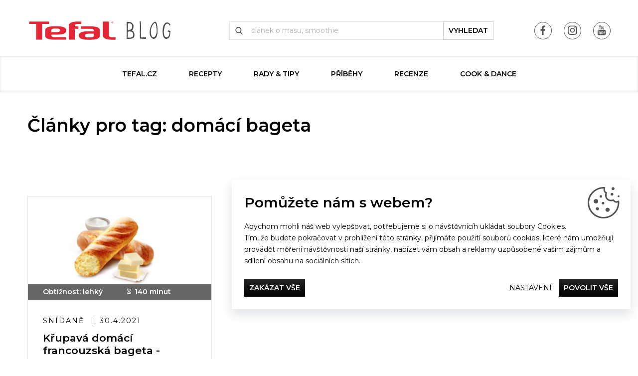

--- FILE ---
content_type: text/html; charset=utf-8
request_url: https://blog.tefal.cz/tag/domaci-bageta
body_size: 4983
content:
<!DOCTYPE html>
<html lang="cs">
<head>
<meta http-equiv="Content-Type" content="text/html; charset=utf-8">
<title>domácí bageta | Blog Tefal.cz</title>
<link rel="canonical" href="https://blog.tefal.cz/tag/domaci-bageta">
<meta name="author" content="Webový servis - https://webovy-servis.cz">
<meta name="robots" content="index, follow">
	<!-- Required meta tags -->
	<meta charset="utf-8">
	<meta name="viewport" content="width=device-width, initial-scale=1, shrink-to-fit=no">

	<!-- CSS -->
<link rel="stylesheet" type="text/css" href="https://use.typekit.net/byt4ecx.css" nonce="Val2ECJnBk3A0i/CIIpjag==">
<link rel="stylesheet" type="text/css" href="/css/app.css?h=ktN4ULM5I+rlTXwnwmsd" nonce="Val2ECJnBk3A0i/CIIpjag==" integrity="sha256-GAASufmPEnktN4ULM5I+rlTXwnwmsdCl4m1OP1JcwLc= sha384-k7dvdTI6FqBP1490xMOlbgUp5yDK3zTg6c8pxStH2v4QKuVDQ1CEmsR60P4fZJgV" crossorigin="anonymous">
<link rel="stylesheet" type="text/css" href="/css/init.css?h=3Jsasv4+Pe+FF3ef5/Il" nonce="Val2ECJnBk3A0i/CIIpjag==" integrity="sha256-BrtFBkLlqu3Jsasv4+Pe+FF3ef5/IlOdz2Bdt+e/MsQ= sha384-r/0xUY9yQPMaKVpbcHhbc7uaMw8bTEC4/bphQa3Ar6/TsbPj5qR71CZn3zHaRqPy" crossorigin="anonymous">

	<link rel="apple-touch-icon" sizes="57x57" href="/images/favicons/apple-icon-57x57.png">
	<link rel="apple-touch-icon" sizes="60x60" href="/images/favicons/apple-icon-60x60.png">
	<link rel="apple-touch-icon" sizes="72x72" href="/images/favicons/apple-icon-72x72.png">
	<link rel="apple-touch-icon" sizes="76x76" href="/images/favicons/apple-icon-76x76.png">
	<link rel="apple-touch-icon" sizes="114x114" href="/images/favicons/apple-icon-114x114.png">
	<link rel="apple-touch-icon" sizes="120x120" href="/images/favicons/apple-icon-120x120.png">
	<link rel="apple-touch-icon" sizes="144x144" href="/images/favicons/apple-icon-144x144.png">
	<link rel="apple-touch-icon" sizes="152x152" href="/images/favicons/apple-icon-152x152.png">
	<link rel="apple-touch-icon" sizes="180x180" href="/images/favicons/apple-icon-180x180.png">
	<link rel="icon" type="image/png" sizes="192x192"  href="/images/favicons/android-icon-192x192.png">
	<link rel="icon" type="image/png" sizes="32x32" href="/images/favicons/favicon-32x32.png">
	<link rel="icon" type="image/png" sizes="96x96" href="/images/favicons/favicon-96x96.png">
	<link rel="icon" type="image/png" sizes="16x16" href="/images/favicons/favicon-16x16.png">
	<link rel="manifest" href="/images/favicons/manifest.json">
	<meta name="msapplication-TileColor" content="#ffffff">
	<meta name="msapplication-TileImage" content="/images/favicons/ms-icon-144x144.png">
	<meta name="theme-color" content="#ffffff">

        <script type="text/javascript" nonce="Val2ECJnBk3A0i/CIIpjag==">
			window.dataLayer = window.dataLayer || [];


                    function gtag_consent() {
                        dataLayer.push(arguments);
                    }

                    var gtagConsent = JSON.parse("[\"consent\",\"default\",{\"functionality_storage\":\"granted\",\"ad_storage\":\"granted\",\"ad_user_data\":\"denied\",\"ad_personalization\":\"denied\",\"analytics_storage\":\"granted\"}]");
                    gtag_consent(...gtagConsent);
        </script>

    <meta name="fn_ga4_active" id="fn_ga4_active">

<meta id="fn_consent_storage_options" name="fn_consent_storage_options" data-options="&#123;&quot;cookieName&quot;:&quot;eu-cookies&quot;}">
<meta id="fn_consent_options" name="fn_consent_options" data-options="&#123;&quot;map&quot;:&#123;&quot;functional&quot;:&quot;functionality_storage&quot;,&quot;adStorage&quot;:&quot;ad_storage&quot;,&quot;adUserData&quot;:&quot;ad_user_data&quot;,&quot;adPersonalization&quot;:&quot;ad_personalization&quot;,&quot;statistics&quot;:&quot;analytics_storage&quot;},&quot;testMode&quot;:false}">

<!-- Google Tag Manager -->
<script id="gtmScript" nonce="Val2ECJnBk3A0i/CIIpjag==">(function (w, d, s, l, i){ w[l]=w[l]||[];w[l].push({'gtm.start':
new Date().getTime(),event:'gtm.js'});var f=d.getElementsByTagName(s)[0],
j=d.createElement(s),dl=l!='dataLayer'?'&l='+l:'';j.async=true;j.src=
'//www.googletagmanager.com/gtm.js?id='+i+dl;f.parentNode.insertBefore(j,f);
})(window, document, 'script', 'dataLayer', "GTM-WF5RTPV");</script>
<!-- End Google Tag Manager -->

        <script type="text/javascript" nonce="Val2ECJnBk3A0i/CIIpjag==">
			window.dataLayer = window.dataLayer || [];


                    dataLayer.push(
                            {"user":{"isLoggedIn":false,"priceLevel":"standard","customerType":"MOC"}}
                    );
        </script>



    <!-- OG META DATA -->
    <meta property="og:locale" content="cs_CZ" />
    <meta property="og:type" content="website" />
    <meta property="og:url" content="https://blog.tefal.cz/tag/domaci-bageta" />
    <meta property="og:site_name" content="Blog Tefal.cz" />

    <!-- END OG META DATA -->

</head>
<body id="body">


<script type="text/javascript" src="/js/lazyAssetLoader.js?h=3ds1Ohx8SyYYqu2993dizaX4gslx3q" nonce="Val2ECJnBk3A0i/CIIpjag==" integrity="sha256-3ds1Ohx8SyYYqu2993dizaX4gslx3qboyBhhCXxrbxQ= sha384-xdMlgldp+6hkscAr+fEtMSeZG+nwHmGSja5a/p/Dq2QRuCzeHVJ4fJA0FFUwM+7Z" crossorigin="anonymous"></script>

<header class="s_header">
	<div class="container">
		<div class="s_header__in">
			<div class="c_logo">
				<a href="/">
					<img nonce="Val2ECJnBk3A0i/CIIpjag==" src="/images/logo.svg" alt="Tefal blog" width="338" height="62">
				</a>
			</div>
			<div class="s_header__right-side">
				<ul class="list-unstyled c_social">
					<li class="d-inline-block d-lg-none">
						<button type="button" class="s_header__menu p_burger-btn" id="fn_menu-btn">
							<span class="p_burger-btn__in"></span>
							<span class="p_burger-btn__title">Menu</span>
						</button>
					</li>
						<li>
							<a href="https://www.facebook.com/Tefalcz/" target="_blank" class="c_social__icon c_social__icon--fb">
								<img nonce="Val2ECJnBk3A0i/CIIpjag==" src="/images/icons/svg/fb.svg" alt="Facebook">
							</a>
						</li>
						<li>
							<a href="https://www.instagram.com/tefalcz/?hl=cs" target="_blank" class="c_social__icon c_social__icon--in">
								<img nonce="Val2ECJnBk3A0i/CIIpjag==" src="/images/icons/svg/ins.svg" alt="Instagram">
							</a>
						</li>
						<li>
							<a href="https://www.youtube.com/channel/UCgajunaAKEJ2B_oz7S1xIPw" target="_blank" class="c_social__icon c_social__icon--yt">
								<img nonce="Val2ECJnBk3A0i/CIIpjag==" src="/images/icons/svg/yt.svg" alt="Youtube">
							</a>
						</li>
				</ul>
			</div>
			<div class="s_header__search">

<form action="/tag/domaci-bageta" method="post" id="frm-searchControl-searchForm" class="c_search">
	<fieldset>
		<input type="text" name="query" id="frm-searchControl-searchForm-query" autocomplete="off" class="c_search__input form-control" placeholder="článek o masu, smoothie" data-link-load="/tag/domaci-bageta?searchControl-q=---SEARCH-REPLACE---&amp;do=searchControl-loadData">
		<button name="search" value="Search" type="submit" class="c_search__btn btn btn-custom-1">vyhledat</button>
	</fieldset>
	<div class="st_whisper" id="snippet-searchControl-searchResult">
	</div>
<input type="hidden" name="_do" value="searchControl-searchForm-submit"></form>

			</div>
		</div>
	</div>
</header>

<nav class="c_menu" id="fn_menu" role="navigation">
	<div class="container">
<ul class="c_menu__list list-unstyled">
	<li>
		<a href="https://www.tefal.cz/" class="">Tefal.cz</a>
	</li>
	<li>
		<a href="/recepty" class="">Recepty</a>
	</li>
	<li>
		<a href="/rady-tipy" class="">Rady &amp; Tipy</a>
	</li>
	<li>
		<a href="/pribehy" class="">Příběhy</a>
	</li>
	<li>
		<a href="/recenze" class="">Recenze</a>
	</li>
	<li>
		<a href="/cook-and-dance" class="">Cook &amp; Dance</a>
	</li>
</ul>		<ul class="list-unstyled c_social">
				<li>
					<a href="https://www.facebook.com/Tefalcz/" target="_blank" class="c_social__icon c_social__icon--fb">
						<img src="/images/icons/svg/fb.svg" alt="Facebook">
					</a>
				</li>
				<li>
					<a href="https://www.instagram.com/tefalcz/?hl=cs" target="_blank" class="c_social__icon c_social__icon--in">
						<img src="/images/icons/svg/ins.svg" alt="Instagram">
					</a>
				</li>
				<li>
					<a href="https://www.youtube.com/channel/UCgajunaAKEJ2B_oz7S1xIPw" target="_blank" class="c_social__icon c_social__icon--yt">
						<img src="/images/icons/svg/yt.svg" alt="Youtube">
					</a>
				</li>
		</ul>
		<button type="button" class="c_menu__close" id="fn_menu-close"></button>
	</div>
</nav>
<div id="snippet--flashes">
</div>


<main class="s_main" role="main">

	<section class="s_blog">
		<div class="container">
			<h1 class="mt-5">Články pro tag: domácí bageta</h1>
			<div class="s_m-listing" id="fn_article_list">

				<div class="row" id="snippet--articles">
<div class="col-sm-6 col-lg-4">
	<div class="s_m-listing__item">
		<div class="s_m-listing__img">
			<div class="embed-responsive embed-responsive-16by9 st_lazyload">
<picture><source srcset="/webtemp/files/gallery/1/2/2258/368_207_100__exact__6.webp 368w, /webtemp/files/gallery/1/2/2258/740_416_100__exact__6.webp 740w" type="image/webp" sizes="(min-width: 991px) calc(33.33vw - 30px), (min-width: 575px) calc(50vw - 30px), calc(100vw - 30px)"><img src="/webtemp/files/gallery/1/2/2258/368_207_100__exact__6.png" height="207" width="368" class="embed-responsive-item" alt="6.png" sizes="(min-width: 991px) calc(33.33vw - 30px), (min-width: 575px) calc(50vw - 30px), calc(100vw - 30px)" srcset="/webtemp/files/gallery/1/2/2258/368_207_100__exact__6.png 368w, /webtemp/files/gallery/1/2/2258/740_416_100__exact__6.png 740w" loading="lazy"></picture>			</div>
			<ul class="list-unstyled">
				<li>Obtížnost: lehký</li>
				<li class="s_m-listing__time">140 minut</li>
			</ul>
		</div>
		<div class="s_m-listing__body">
			<ul class="s_m-listing__top list-unstyled">
				<li>Snídaně</li>
				<li>30.4.2021</li>
			</ul>
			<a href="/krupava-domaci-francouzska-bageta-recept-pro-masterchef-grande-qb813" class="s_m-listing__title">Křupavá domácí francouzská bageta - recept pro Masterchef Grande QB813</a>
			<ul class="list-unstyled c_sticks">
				<li>
					<a href="/tag/recept" rel="tag">recept</a>
				</li>
				<li>
					<a href="/tag/tefal" rel="tag">Tefal</a>
				</li>
				<li>
					<a href="/tag/masterchef" rel="tag">masterchef</a>
				</li>
				<li>
					<a href="/tag/masterchef-grande" rel="tag">masterchef grande</a>
				</li>
				<li>
					<a href="/tag/chleb" rel="tag">chléb</a>
				</li>
				<li>
					<a href="/tag/robot" rel="tag">robot</a>
				</li>
				<li>
					<a href="/tag/kuchynsky-robot" rel="tag">kuchyňský robot</a>
				</li>
				<li>
					<a href="/tag/qb813" rel="tag">QB813</a>
				</li>
				<li>
					<a href="/tag/domaci-bageta" rel="tag">domácí bageta</a>
				</li>
				<li>
					<a href="/tag/recept-na-bagetu" rel="tag">recept na bagetu</a>
				</li>
				<li>
					<a href="/tag/francouzska-bageta" rel="tag">francouzská bageta</a>
				</li>
				<li>
					<a href="/tag/krupava-domaci-bageta" rel="tag">křupavá domácí bageta</a>
				</li>
				<li>
					<a href="/tag/nejlepsi-bageta" rel="tag">nejlepší bageta</a>
				</li>
				<li>
					<a href="/tag/bageta" rel="tag">bageta</a>
				</li>
			</ul>
		</div>
	</div>
</div>

				</div>

				<div class="d-sm-flex justify-content-between">
					<div id="snippet--paginator">
					</div>

					<div class="s_m-listing__next" id="snippet--appendBtn">
					</div>
				</div>
			</div>
		</div>
	</section>

<section class="s_products">
	<div class="container">
		<p class="h2 p_ttu p_lsp text-center">Akční produkty na e-shopu</p>
		<div class="row">
<div class="col-6 col-lg-3">
	<a href="https://www.tefal.cz/p/my741cf0-multicook-actifry-multifunkcni-hrnec-a-horkovzdusna-friteza-tefal/7211419443" target="_blank" class="c_product">
		<div class="c_product__in">
			<div class="c_product__img">
<picture><source srcset="/webtemp/files/project-product/1/0/155/580_326_60__fit__multicook-actifry.webp" type="image/webp"><img src="/webtemp/files/project-product/1/0/155/580_326_60__fit__multicook-actifry.jpg" loading="lazy" alt="Product"></picture>			</div>
			<div class="c_product__title">MY741CF0 Multicook Actifry multifunkční hrnec a horkovzdušná fritéza Tefal</div>
			<span class="c_product__btn btn btn-custom-1">Více informací</span>
		</div>
	</a>
</div><div class="col-6 col-lg-3">
	<a href="https://www.tefal.cz/p/p4550731-clipso-chef-tlakovy-hrnec-tefal-6l/1510002662" target="_blank" class="c_product">
		<div class="c_product__in">
			<div class="c_product__img">
<picture><source srcset="/webtemp/files/project-product/1/0/154/580_326_60__fit__p4550731-clipso-chef-tlakovy-hrnec-tefal-6l.webp" type="image/webp"><img src="/webtemp/files/project-product/1/0/154/580_326_60__fit__p4550731-clipso-chef-tlakovy-hrnec-tefal-6l.jpg" loading="lazy" alt="Product"></picture>			</div>
			<div class="c_product__title">Clipso+ CHEF, tlakový hrnec, Tefal 6l</div>
			<span class="c_product__btn btn btn-custom-1">Více informací</span>
		</div>
	</a>
</div><div class="col-6 col-lg-3">
	<a href="https://www.homeandcook.cz/search-results?q=Dual%20Easy%20Fry%20&amp;%20Grill%20=" target="_blank" class="c_product">
		<div class="c_product__in">
			<div class="c_product__img">
<picture><source srcset="/webtemp/files/project-product/1/0/151/580_326_60__fit__tefal-dual-easy-fry-grill-2v1-ey905.webp" type="image/webp"><img src="/webtemp/files/project-product/1/0/151/580_326_60__fit__tefal-dual-easy-fry-grill-2v1-ey905.jpg" loading="lazy" alt="Product"></picture>			</div>
			<div class="c_product__title">Tefal Dual Easy Fry &amp; Grill 2v1 EY905</div>
			<span class="c_product__btn btn btn-custom-1">Více informací</span>
		</div>
	</a>
</div><div class="col-6 col-lg-3">
	<a href="https://www.tefal.cz/p/rucni-mixer-na-palacinkove-testo-tefal-pancake-express-k1844404/2100130187" target="_blank" class="c_product">
		<div class="c_product__in">
			<div class="c_product__img">
<picture><source srcset="/webtemp/files/project-product/1/0/149/580_326_60__fit__medium-k1844404-quick-easy-pancake-express.webp" type="image/webp"><img src="/webtemp/files/project-product/1/0/149/580_326_60__fit__medium-k1844404-quick-easy-pancake-express.jpg" loading="lazy" alt="Product"></picture>			</div>
			<div class="c_product__title">Ruční mixér na palačinkové těsto Tefal Pancake Express K1844404 Korálový/Bílý</div>
			<span class="c_product__btn btn btn-custom-1">Více informací</span>
		</div>
	</a>
</div><div class="col-6 col-lg-3">
	<a href="https://www.tefal.cz/p/elektricky-gril-tefal-optigrill-4v1-gc774d30-nerez/7211004967" target="_blank" class="c_product">
		<div class="c_product__in">
			<div class="c_product__img">
<picture><source srcset="/webtemp/files/project-product/1/0/146/580_326_60__fit__elektricky-gril-tefal-optigrill-4v1-inox-gc774d30.webp" type="image/webp"><img src="/webtemp/files/project-product/1/0/146/580_326_60__fit__elektricky-gril-tefal-optigrill-4v1-inox-gc774d30.jpg" loading="lazy" alt="Product"></picture>			</div>
			<div class="c_product__title">Elektrický gril Tefal OptiGrill 4v1 Inox GC774D30 Stříbrný/Černý</div>
			<span class="c_product__btn btn btn-custom-1">Více informací</span>
		</div>
	</a>
</div><div class="col-6 col-lg-3">
	<a href="https://www.tefal.cz/p/kuchynsky-robot-tefal-i-coach-touch-s-vahou-qb951838-cernastribrna/7211419129" target="_blank" class="c_product">
		<div class="c_product__in">
			<div class="c_product__img">
<picture><source srcset="/webtemp/files/project-product/1/0/143/580_326_60__fit__i-coach-touch-s-vahou-qb951838.webp" type="image/webp"><img src="/webtemp/files/project-product/1/0/143/580_326_60__fit__i-coach-touch-s-vahou-qb951838.jpg" loading="lazy" alt="Product"></picture>			</div>
			<div class="c_product__title">Kuchyňský robot Tefal i-Coach Touch s váhou QB951838</div>
			<span class="c_product__btn btn btn-custom-1">Více informací</span>
		</div>
	</a>
</div><div class="col-6 col-lg-3">
	<a href="https://www.tefal.cz/p/inteligentni-multifunkcni-hrnec-tefal-cook4me-touch-wifi-cy912831-cerna/7211005069" target="_blank" class="c_product">
		<div class="c_product__in">
			<div class="c_product__img">
<picture><source srcset="/webtemp/files/project-product/1/0/139/580_326_60__fit__cook4me-touch-wifi.webp" type="image/webp"><img src="/webtemp/files/project-product/1/0/139/580_326_60__fit__cook4me-touch-wifi.jpg" loading="lazy" alt="Product"></picture>			</div>
			<div class="c_product__title">Cook4me Touch WiFi</div>
			<span class="c_product__btn btn btn-custom-1">Více informací</span>
		</div>
	</a>
</div><div class="col-6 col-lg-3">
	<a href="https://www.tefal.cz/search?query=dt202&amp;text=dt202&amp;sortCode=relevance" target="_blank" class="c_product">
		<div class="c_product__in">
			<div class="c_product__img">
<picture><source srcset="/webtemp/files/project-product/1/0/138/580_326_60__fit__medium-tef-dt20-purepop-range.webp" type="image/webp"><img src="/webtemp/files/project-product/1/0/138/580_326_60__fit__medium-tef-dt20-purepop-range.jpg" loading="lazy" alt="Product"></picture>			</div>
			<div class="c_product__title">Napařovače oděvů Tefal Pure POP DT2020E1</div>
			<span class="c_product__btn btn btn-custom-1">Více informací</span>
		</div>
	</a>
</div>		</div>
		<div class="text-center mt-1 mt-sm-0">
			<a href="/akcni-produkty" class="btn btn-primary btn-lg">Více produktů</a>
		</div>
	</div>
</section>
</main>

<footer class="s_footer">
	<div class="container">
		<p class="s_footer__title">Večeříme společně<span>Tefal</span></p>
<ul class="s_footer__menu list-unstyled">
	<li>
		<a href="/recepty">Recepty</a>
	</li>
	<li>
		<a href="/rady-tipy">Rady &amp; Tipy</a>
	</li>
	<li>
		<a href="/pribehy">Příběhy</a>
	</li>
	<li>
		<a href="/recenze">Recenze</a>
	</li>
	<li>
		<a href="/recepty">Přílohy</a>
	</li>
	<li>
		<a href="/cook-and-dance">Cook &amp; Dance</a>
	</li>
</ul>

		<ul class="list-unstyled c_social">
				<li>
					<a href="https://www.facebook.com/Tefalcz/" class="c_social__icon c_social__icon--fb">
						<img src="/images/icons/svg/fb.svg" alt="Facebook">
					</a>
				</li>
				<li>
					<a href="https://www.instagram.com/tefalcz/?hl=cs" class="c_social__icon c_social__icon--in">
						<img src="/images/icons/svg/ins.svg" alt="Instagram">
					</a>
				</li>
				<li>
					<a href="https://www.youtube.com/channel/UCgajunaAKEJ2B_oz7S1xIPw" class="c_social__icon c_social__icon--yt">
						<img src="/images/icons/svg/yt.svg" alt="Youtube">
					</a>
				</li>
		</ul>
	</div>
</footer>
<div class="p_overlay" id="fn_overlay"></div>
<div class="c_cookies-box d-none" id="cookies-box">
	<p class="c_cookies-box__headline">Pomůžete nám s webem?</p>
	<div class="c_cookies-box__content">
		<div>Abychom mohli náš web vylepšovat, potřebujeme si o návštěvnícíh ukládat soubory Cookies. <button data-toggle="collapse" data-target="#fn_cookie-text" class="d-sm-none"></button></div>
		<div class="collapse c_cookies-box__h-text" id="fn_cookie-text"><p class="text-left">Tím, že budete pokračovat v prohlížení této stránky, přijímáte použití souborů cookies, které nám umožňují provádět měření návštěvnosti naší stránky, nabízet vám obsah a reklamy uzpůsobené vašim zájmům a sdílení obsahu na sociálních sítích.
</p></div>
	</div>
	<div class="c_cookies-box__btns">
		<a id="cookie-deny_all" href="#" class="btn btn-dark btn-normal mb-1">Zakázat vše</a>
		<div>
			<button type="button" class="btn btn-link text-dark collapsed" data-toggle="collapse" data-target="#fn_cookie-settings">Nastavení</button>
			<a id="cookie-allow_all" href="#" class="btn btn-dark">Povolit vše</a>
		</div>
	</div>
	<form action="#" id="fn_cookie-settings" class="c_cookies-box__settings collapse">
		<div>
			<div class="custom-control custom-control-inline custom-checkbox mr-1">
				<input type="checkbox" class="custom-control-input" id="choose-1" checked disabled name="functional">
				<label class="custom-control-label" for="choose-1">Nutné</label>
			</div>
			<div class="custom-control custom-control-inline custom-checkbox mr-1">
				<input type="checkbox" class="custom-control-input" id="choose-2" name="statistics">
				<label class="custom-control-label" for="choose-2">Analytické</label>
			</div>
			<div class="custom-control custom-control-inline custom-checkbox mr-1">
				<input type="checkbox" class="custom-control-input" id="choose-3" name="marketing">
				<label class="custom-control-label" for="choose-3">Marketingové</label>
			</div>
		</div>
		<button id="cookie-save" type="submit" class="btn btn-primary">Uložit volby</button>
	</form>
</div>











<script type="text/javascript" src="/js/category.js?h=AD5b5PapoiM/2J058hlbSTLshD+nFx" nonce="Val2ECJnBk3A0i/CIIpjag==" integrity="sha256-AD5b5PapoiM/2J058hlbSTLshD+nFx41+fap2ZIsCRg= sha384-fIU9b8HSKIqhk63DMP+Uz38utLsy7sn5F6Q89gNrjvxr5Ps+bjOyTnBOyR+BDEs2" crossorigin="anonymous"></script>
<script type="text/javascript" src="/js/form/weseusForm.js?h=KjK3t0Z1ZFhJL8uxyDdCnuomVFQIDu" nonce="Val2ECJnBk3A0i/CIIpjag==" integrity="sha256-KjK3t0Z1ZFhJL8uxyDdCnuomVFQIDuCMpI+/2GFwWVk= sha384-bLcO5v1BquDRDXmplpdwuU+vgn6IkWEcNxS/JewM1pUdeDI7ar0Z/Qrfh9dUR2+s" crossorigin="anonymous"></script>
<script type="text/javascript" src="/js/form/netteFormsTooltip.js?h=ATH/C+JQdDWyJYuK0Q4GZjDHzeeNAH" nonce="Val2ECJnBk3A0i/CIIpjag==" integrity="sha256-ATH/C+JQdDWyJYuK0Q4GZjDHzeeNAHN4oLTRlnv8XWg= sha384-2cJtAcHyw1UzaGG6XCHdn4jas4EnkxhztFRqI925B4ZCk0tJoxH9zfgNc8bGwZAy" crossorigin="anonymous"></script>
<script type="text/javascript" src="/js/runtime.js?h=wdAO+ZjUb3D1+HGsjeQuDAX0KPpcxB" nonce="Val2ECJnBk3A0i/CIIpjag==" integrity="sha256-wdAO+ZjUb3D1+HGsjeQuDAX0KPpcxBtmKSJqqwQMYKI= sha384-d9kfU11HL/LVvS5JzdSaSnN5ulkDZrde7J8zcI4Ut7j82yhGku3z9KtMs9/URDDa" crossorigin="anonymous"></script>
<script type="text/javascript" src="/js/app.js?h=Ka1GJwDdOXkafl2Pb+4XMpMLk3UEFh" nonce="Val2ECJnBk3A0i/CIIpjag==" integrity="sha256-Ka1GJwDdOXkafl2Pb+4XMpMLk3UEFh/2tUrYFli9Bcg= sha384-Vam6XAqtOA6+NfcyMPb4CnvJpqL491+/aVgB2btD4opKdtkyQ5C2C97nSEvsD38H" crossorigin="anonymous"></script>
<script type="text/javascript" src="/js/init.js?h=1FMkkgoJoFBN8Hks39lMUa9Z5UnrBx" nonce="Val2ECJnBk3A0i/CIIpjag==" integrity="sha256-1FMkkgoJoFBN8Hks39lMUa9Z5UnrBxoPEAFwdjsCXrc= sha384-91aScTsDg69o8V3M7o6SxxzJPPBIhamr+rZD4jgKMaHLFEoJrnBjeYmrnmLIPmYL" crossorigin="anonymous"></script>

</body>
</html>

--- FILE ---
content_type: text/javascript
request_url: https://blog.tefal.cz/js/form/netteFormsTooltip.js?h=ATH/C+JQdDWyJYuK0Q4GZjDHzeeNAH
body_size: 121585
content:
(self.webpackChunk=self.webpackChunk||[]).push([[874],{91060:(z,P,d)=>{"use strict";d.d(P,{B2:()=>n,Lz:()=>j,Ri:()=>c,iL:()=>r,sg:()=>g});var h=d(66232),C=d.n(h);function S(){return naja.extensions.find(f=>f.name!==void 0&&f.name==="ajax-loader")}function b(f){let l=null;typeof f=="string"&&(l=Object.keys(naja.extensions).find(A=>{if(Array.isArray(naja.extensions[A])){let O=naja.extensions[A][0],D=new RegExp(f);return O.toString().match(D)!==null}return!1})),l!=null&&naja.extensions.splice(l,1)}function j(f,l,A,O,D){if(!f)return;if(!(l instanceof Array))throw'addMultipleListeners: please supply an array of eventstrings (like ["click","mouseover"])';let x=$=>{A($,D&&D instanceof Array?D:[])};l.forEach($=>{f.addEventListener($,x,O)})}function v(f){const l=new MouseEvent("click",{bubbles:!0,cancelable:!0,view:window});f.dispatchEvent(l)}function g(f,l=800,A=!1){let O;return function(){let D=this,x=arguments,$=function(){O=null,A||f.apply(D,x)},m=A&&!O;clearTimeout(O),O=setTimeout($,l),m&&f.apply(D,x)}}function c(f){const l=document.cookie.match(new RegExp("(^| )"+f+"=([^;]+)"));return l?l[2]:null}function u(f,l,A=null){A===null&&(A=new Date,A.setFullYear(A.getFullYear()+10)),document.cookie=`${f}=${l}; path=/; expires=`+A.toGMTString()}function o(f,l){f.querySelector('[value="'+l+'"]').selected=!0}function r(){return"xxxxxxxx-xxxx-4xxx-yxxx-xxxxxxxxxxxx".replace(/[xy]/g,f=>{const l=Math.random()*16|0;return(f==="x"?l:l&3|8).toString(16)})}function n(){return document.querySelector("[nonce]")?document.querySelector("[nonce]").getAttribute("nonce"):null}function t(f,l,A=null){return A=A||navigator.language,new Intl.NumberFormat(A,{style:"currency",currency:l,trailingZeroDisplay:"stripIfInteger"}).format(f)}function i(f,l=null){return l=l||navigator.language,new Intl.NumberFormat(l,{style:"currency",currency:f}).formatToParts(1).find(A=>A.type==="currency").value}},84088:(z,P,d)=>{"use strict";var h=d(27314),C=d(78095);function S(M){return S=typeof Symbol=="function"&&typeof Symbol.iterator=="symbol"?function(I){return typeof I}:function(I){return I&&typeof Symbol=="function"&&I.constructor===Symbol&&I!==Symbol.prototype?"symbol":typeof I},S(M)}function b(M,I){for(var p=0;p<I.length;p++){var V=I[p];V.enumerable=V.enumerable||!1,V.configurable=!0,"value"in V&&(V.writable=!0),Object.defineProperty(M,v(V.key),V)}}function j(M,I,p){return I&&b(M.prototype,I),p&&b(M,p),Object.defineProperty(M,"prototype",{writable:!1}),M}function v(M){var I=g(M,"string");return S(I)==="symbol"?I:String(I)}function g(M,I){if(S(M)!=="object"||M===null)return M;var p=M[Symbol.toPrimitive];if(p!==void 0){var V=p.call(M,I||"default");if(S(V)!=="object")return V;throw new TypeError("@@toPrimitive must return a primitive value.")}return(I==="string"?String:Number)(M)}function c(M,I){if(!(M instanceof I))throw new TypeError("Cannot call a class as a function")}var u=d(17065),o=u.codes,r=o.ERR_AMBIGUOUS_ARGUMENT,n=o.ERR_INVALID_ARG_TYPE,t=o.ERR_INVALID_ARG_VALUE,i=o.ERR_INVALID_RETURN_VALUE,f=o.ERR_MISSING_ARGS,l=d(99290),A=d(3165),O=A.inspect,D=d(3165).types,x=D.isPromise,$=D.isRegExp,m=d(23870)(),e=d(85126)(),s=d(31175)("RegExp.prototype.test"),y=new Map,B,k,F,q,J;function ie(){var M=d(32887);B=M.isDeepEqual,k=M.isDeepStrictEqual}var re=/[\x00-\x08\x0b\x0c\x0e-\x1f]/g,Y=null,ee=function(I){return Y[I.charCodeAt(0)]},K=!1,U=z.exports=w,T={};function R(M){throw M.message instanceof Error?M.message:new l(M)}function _(M,I,p,V,ae){var ue=arguments.length,le;if(ue===0)le="Failed";else if(ue===1)p=M,M=void 0;else{if(K===!1){K=!0;var ve=h.emitWarning?h.emitWarning:C.warn.bind(C);ve("assert.fail() with more than one argument is deprecated. Please use assert.strictEqual() instead or only pass a message.","DeprecationWarning","DEP0094")}ue===2&&(V="!=")}if(p instanceof Error)throw p;var me={actual:M,expected:I,operator:V===void 0?"fail":V,stackStartFn:ae||_};p!==void 0&&(me.message=p);var E=new l(me);throw le&&(E.message=le,E.generatedMessage=!0),E}U.fail=_,U.AssertionError=l;function a(M,I,p,V){if(!p){var ae=!1;if(I===0)ae=!0,V="No value argument passed to `assert.ok()`";else if(V instanceof Error)throw V;var ue=new l({actual:p,expected:!0,message:V,operator:"==",stackStartFn:M});throw ue.generatedMessage=ae,ue}}function w(){for(var M=arguments.length,I=new Array(M),p=0;p<M;p++)I[p]=arguments[p];a.apply(void 0,[w,I.length].concat(I))}U.ok=w,U.equal=function M(I,p,V){if(arguments.length<2)throw new f("actual","expected");I!=p&&R({actual:I,expected:p,message:V,operator:"==",stackStartFn:M})},U.notEqual=function M(I,p,V){if(arguments.length<2)throw new f("actual","expected");I==p&&R({actual:I,expected:p,message:V,operator:"!=",stackStartFn:M})},U.deepEqual=function M(I,p,V){if(arguments.length<2)throw new f("actual","expected");B===void 0&&ie(),B(I,p)||R({actual:I,expected:p,message:V,operator:"deepEqual",stackStartFn:M})},U.notDeepEqual=function M(I,p,V){if(arguments.length<2)throw new f("actual","expected");B===void 0&&ie(),B(I,p)&&R({actual:I,expected:p,message:V,operator:"notDeepEqual",stackStartFn:M})},U.deepStrictEqual=function M(I,p,V){if(arguments.length<2)throw new f("actual","expected");B===void 0&&ie(),k(I,p)||R({actual:I,expected:p,message:V,operator:"deepStrictEqual",stackStartFn:M})},U.notDeepStrictEqual=L;function L(M,I,p){if(arguments.length<2)throw new f("actual","expected");B===void 0&&ie(),k(M,I)&&R({actual:M,expected:I,message:p,operator:"notDeepStrictEqual",stackStartFn:L})}U.strictEqual=function M(I,p,V){if(arguments.length<2)throw new f("actual","expected");e(I,p)||R({actual:I,expected:p,message:V,operator:"strictEqual",stackStartFn:M})},U.notStrictEqual=function M(I,p,V){if(arguments.length<2)throw new f("actual","expected");e(I,p)&&R({actual:I,expected:p,message:V,operator:"notStrictEqual",stackStartFn:M})};var W=j(function M(I,p,V){var ae=this;c(this,M),p.forEach(function(ue){ue in I&&(V!==void 0&&typeof V[ue]=="string"&&$(I[ue])&&s(I[ue],V[ue])?ae[ue]=V[ue]:ae[ue]=I[ue])})});function Z(M,I,p,V,ae,ue){if(!(p in M)||!k(M[p],I[p])){if(!V){var le=new W(M,ae),ve=new W(I,ae,M),me=new l({actual:le,expected:ve,operator:"deepStrictEqual",stackStartFn:ue});throw me.actual=M,me.expected=I,me.operator=ue.name,me}R({actual:M,expected:I,message:V,operator:ue.name,stackStartFn:ue})}}function te(M,I,p,V){if(typeof I!="function"){if($(I))return s(I,M);if(arguments.length===2)throw new n("expected",["Function","RegExp"],I);if(S(M)!=="object"||M===null){var ae=new l({actual:M,expected:I,message:p,operator:"deepStrictEqual",stackStartFn:V});throw ae.operator=V.name,ae}var ue=Object.keys(I);if(I instanceof Error)ue.push("name","message");else if(ue.length===0)throw new t("error",I,"may not be an empty object");return B===void 0&&ie(),ue.forEach(function(le){typeof M[le]=="string"&&$(I[le])&&s(I[le],M[le])||Z(M,I,le,p,ue,V)}),!0}return I.prototype!==void 0&&M instanceof I?!0:Error.isPrototypeOf(I)?!1:I.call({},M)===!0}function G(M){if(typeof M!="function")throw new n("fn","Function",M);try{M()}catch(I){return I}return T}function H(M){return x(M)||M!==null&&S(M)==="object"&&typeof M.then=="function"&&typeof M.catch=="function"}function Q(M){return Promise.resolve().then(function(){var I;if(typeof M=="function"){if(I=M(),!H(I))throw new i("instance of Promise","promiseFn",I)}else if(H(M))I=M;else throw new n("promiseFn",["Function","Promise"],M);return Promise.resolve().then(function(){return I}).then(function(){return T}).catch(function(p){return p})})}function se(M,I,p,V){if(typeof p=="string"){if(arguments.length===4)throw new n("error",["Object","Error","Function","RegExp"],p);if(S(I)==="object"&&I!==null){if(I.message===p)throw new r("error/message",'The error message "'.concat(I.message,'" is identical to the message.'))}else if(I===p)throw new r("error/message",'The error "'.concat(I,'" is identical to the message.'));V=p,p=void 0}else if(p!=null&&S(p)!=="object"&&typeof p!="function")throw new n("error",["Object","Error","Function","RegExp"],p);if(I===T){var ae="";p&&p.name&&(ae+=" (".concat(p.name,")")),ae+=V?": ".concat(V):".";var ue=M.name==="rejects"?"rejection":"exception";R({actual:void 0,expected:p,operator:M.name,message:"Missing expected ".concat(ue).concat(ae),stackStartFn:M})}if(p&&!te(I,p,V,M))throw I}function ge(M,I,p,V){if(I!==T){if(typeof p=="string"&&(V=p,p=void 0),!p||te(I,p)){var ae=V?": ".concat(V):".",ue=M.name==="doesNotReject"?"rejection":"exception";R({actual:I,expected:p,operator:M.name,message:"Got unwanted ".concat(ue).concat(ae,`
`)+'Actual message: "'.concat(I&&I.message,'"'),stackStartFn:M})}throw I}}U.throws=function M(I){for(var p=arguments.length,V=new Array(p>1?p-1:0),ae=1;ae<p;ae++)V[ae-1]=arguments[ae];se.apply(void 0,[M,G(I)].concat(V))},U.rejects=function M(I){for(var p=arguments.length,V=new Array(p>1?p-1:0),ae=1;ae<p;ae++)V[ae-1]=arguments[ae];return Q(I).then(function(ue){return se.apply(void 0,[M,ue].concat(V))})},U.doesNotThrow=function M(I){for(var p=arguments.length,V=new Array(p>1?p-1:0),ae=1;ae<p;ae++)V[ae-1]=arguments[ae];ge.apply(void 0,[M,G(I)].concat(V))},U.doesNotReject=function M(I){for(var p=arguments.length,V=new Array(p>1?p-1:0),ae=1;ae<p;ae++)V[ae-1]=arguments[ae];return Q(I).then(function(ue){return ge.apply(void 0,[M,ue].concat(V))})},U.ifError=function M(I){if(I!=null){var p="ifError got unwanted exception: ";S(I)==="object"&&typeof I.message=="string"?I.message.length===0&&I.constructor?p+=I.constructor.name:p+=I.message:p+=O(I);var V=new l({actual:I,expected:null,operator:"ifError",message:p,stackStartFn:M}),ae=I.stack;if(typeof ae=="string"){var ue=ae.split(`
`);ue.shift();for(var le=V.stack.split(`
`),ve=0;ve<ue.length;ve++){var me=le.indexOf(ue[ve]);if(me!==-1){le=le.slice(0,me);break}}V.stack="".concat(le.join(`
`),`
`).concat(ue.join(`
`))}throw V}};function de(M,I,p,V,ae){if(!$(I))throw new n("regexp","RegExp",I);var ue=ae==="match";if(typeof M!="string"||s(I,M)!==ue){if(p instanceof Error)throw p;var le=!p;p=p||(typeof M!="string"?'The "string" argument must be of type string. Received type '+"".concat(S(M)," (").concat(O(M),")"):(ue?"The input did not match the regular expression ":"The input was expected to not match the regular expression ")+"".concat(O(I),`. Input:

`).concat(O(M),`
`));var ve=new l({actual:M,expected:I,message:p,operator:ae,stackStartFn:V});throw ve.generatedMessage=le,ve}}U.match=function M(I,p,V){de(I,p,V,M,"match")},U.doesNotMatch=function M(I,p,V){de(I,p,V,M,"doesNotMatch")};function he(){for(var M=arguments.length,I=new Array(M),p=0;p<M;p++)I[p]=arguments[p];a.apply(void 0,[he,I.length].concat(I))}U.strict=m(he,U,{equal:U.strictEqual,deepEqual:U.deepStrictEqual,notEqual:U.notStrictEqual,notDeepEqual:U.notDeepStrictEqual}),U.strict.strict=U.strict},99290:(z,P,d)=>{"use strict";var h=d(27314);function C(T,R){var _=Object.keys(T);if(Object.getOwnPropertySymbols){var a=Object.getOwnPropertySymbols(T);R&&(a=a.filter(function(w){return Object.getOwnPropertyDescriptor(T,w).enumerable})),_.push.apply(_,a)}return _}function S(T){for(var R=1;R<arguments.length;R++){var _=arguments[R]!=null?arguments[R]:{};R%2?C(Object(_),!0).forEach(function(a){b(T,a,_[a])}):Object.getOwnPropertyDescriptors?Object.defineProperties(T,Object.getOwnPropertyDescriptors(_)):C(Object(_)).forEach(function(a){Object.defineProperty(T,a,Object.getOwnPropertyDescriptor(_,a))})}return T}function b(T,R,_){return R=c(R),R in T?Object.defineProperty(T,R,{value:_,enumerable:!0,configurable:!0,writable:!0}):T[R]=_,T}function j(T,R){if(!(T instanceof R))throw new TypeError("Cannot call a class as a function")}function v(T,R){for(var _=0;_<R.length;_++){var a=R[_];a.enumerable=a.enumerable||!1,a.configurable=!0,"value"in a&&(a.writable=!0),Object.defineProperty(T,c(a.key),a)}}function g(T,R,_){return R&&v(T.prototype,R),_&&v(T,_),Object.defineProperty(T,"prototype",{writable:!1}),T}function c(T){var R=u(T,"string");return x(R)==="symbol"?R:String(R)}function u(T,R){if(x(T)!=="object"||T===null)return T;var _=T[Symbol.toPrimitive];if(_!==void 0){var a=_.call(T,R||"default");if(x(a)!=="object")return a;throw new TypeError("@@toPrimitive must return a primitive value.")}return(R==="string"?String:Number)(T)}function o(T,R){if(typeof R!="function"&&R!==null)throw new TypeError("Super expression must either be null or a function");T.prototype=Object.create(R&&R.prototype,{constructor:{value:T,writable:!0,configurable:!0}}),Object.defineProperty(T,"prototype",{writable:!1}),R&&O(T,R)}function r(T){var R=l();return function(){var a=D(T),w;if(R){var L=D(this).constructor;w=Reflect.construct(a,arguments,L)}else w=a.apply(this,arguments);return n(this,w)}}function n(T,R){if(R&&(x(R)==="object"||typeof R=="function"))return R;if(R!==void 0)throw new TypeError("Derived constructors may only return object or undefined");return t(T)}function t(T){if(T===void 0)throw new ReferenceError("this hasn't been initialised - super() hasn't been called");return T}function i(T){var R=typeof Map=="function"?new Map:void 0;return i=function(a){if(a===null||!A(a))return a;if(typeof a!="function")throw new TypeError("Super expression must either be null or a function");if(typeof R!="undefined"){if(R.has(a))return R.get(a);R.set(a,w)}function w(){return f(a,arguments,D(this).constructor)}return w.prototype=Object.create(a.prototype,{constructor:{value:w,enumerable:!1,writable:!0,configurable:!0}}),O(w,a)},i(T)}function f(T,R,_){return l()?f=Reflect.construct.bind():f=function(w,L,W){var Z=[null];Z.push.apply(Z,L);var te=Function.bind.apply(w,Z),G=new te;return W&&O(G,W.prototype),G},f.apply(null,arguments)}function l(){if(typeof Reflect=="undefined"||!Reflect.construct||Reflect.construct.sham)return!1;if(typeof Proxy=="function")return!0;try{return Boolean.prototype.valueOf.call(Reflect.construct(Boolean,[],function(){})),!0}catch(T){return!1}}function A(T){return Function.toString.call(T).indexOf("[native code]")!==-1}function O(T,R){return O=Object.setPrototypeOf?Object.setPrototypeOf.bind():function(a,w){return a.__proto__=w,a},O(T,R)}function D(T){return D=Object.setPrototypeOf?Object.getPrototypeOf.bind():function(_){return _.__proto__||Object.getPrototypeOf(_)},D(T)}function x(T){return x=typeof Symbol=="function"&&typeof Symbol.iterator=="symbol"?function(R){return typeof R}:function(R){return R&&typeof Symbol=="function"&&R.constructor===Symbol&&R!==Symbol.prototype?"symbol":typeof R},x(T)}var $=d(3165),m=$.inspect,e=d(17065),s=e.codes.ERR_INVALID_ARG_TYPE;function y(T,R,_){return(_===void 0||_>T.length)&&(_=T.length),T.substring(_-R.length,_)===R}function B(T,R){if(R=Math.floor(R),T.length==0||R==0)return"";var _=T.length*R;for(R=Math.floor(Math.log(R)/Math.log(2));R;)T+=T,R--;return T+=T.substring(0,_-T.length),T}var k="",F="",q="",J="",ie={deepStrictEqual:"Expected values to be strictly deep-equal:",strictEqual:"Expected values to be strictly equal:",strictEqualObject:'Expected "actual" to be reference-equal to "expected":',deepEqual:"Expected values to be loosely deep-equal:",equal:"Expected values to be loosely equal:",notDeepStrictEqual:'Expected "actual" not to be strictly deep-equal to:',notStrictEqual:'Expected "actual" to be strictly unequal to:',notStrictEqualObject:'Expected "actual" not to be reference-equal to "expected":',notDeepEqual:'Expected "actual" not to be loosely deep-equal to:',notEqual:'Expected "actual" to be loosely unequal to:',notIdentical:"Values identical but not reference-equal:"},re=10;function Y(T){var R=Object.keys(T),_=Object.create(Object.getPrototypeOf(T));return R.forEach(function(a){_[a]=T[a]}),Object.defineProperty(_,"message",{value:T.message}),_}function ee(T){return m(T,{compact:!1,customInspect:!1,depth:1e3,maxArrayLength:1/0,showHidden:!1,breakLength:1/0,showProxy:!1,sorted:!0,getters:!0})}function K(T,R,_){var a="",w="",L=0,W="",Z=!1,te=ee(T),G=te.split(`
`),H=ee(R).split(`
`),Q=0,se="";if(_==="strictEqual"&&x(T)==="object"&&x(R)==="object"&&T!==null&&R!==null&&(_="strictEqualObject"),G.length===1&&H.length===1&&G[0]!==H[0]){var ge=G[0].length+H[0].length;if(ge<=re){if((x(T)!=="object"||T===null)&&(x(R)!=="object"||R===null)&&(T!==0||R!==0))return"".concat(ie[_],`

`)+"".concat(G[0]," !== ").concat(H[0],`
`)}else if(_!=="strictEqualObject"){var de=h.stderr&&h.stderr.isTTY?h.stderr.columns:80;if(ge<de){for(;G[0][Q]===H[0][Q];)Q++;Q>2&&(se=`
  `.concat(B(" ",Q),"^"),Q=0)}}}for(var he=G[G.length-1],M=H[H.length-1];he===M&&(Q++<2?W=`
  `.concat(he).concat(W):a=he,G.pop(),H.pop(),!(G.length===0||H.length===0));)he=G[G.length-1],M=H[H.length-1];var I=Math.max(G.length,H.length);if(I===0){var p=te.split(`
`);if(p.length>30)for(p[26]="".concat(k,"...").concat(J);p.length>27;)p.pop();return"".concat(ie.notIdentical,`

`).concat(p.join(`
`),`
`)}Q>3&&(W=`
`.concat(k,"...").concat(J).concat(W),Z=!0),a!==""&&(W=`
  `.concat(a).concat(W),a="");var V=0,ae=ie[_]+`
`.concat(F,"+ actual").concat(J," ").concat(q,"- expected").concat(J),ue=" ".concat(k,"...").concat(J," Lines skipped");for(Q=0;Q<I;Q++){var le=Q-L;if(G.length<Q+1)le>1&&Q>2&&(le>4?(w+=`
`.concat(k,"...").concat(J),Z=!0):le>3&&(w+=`
  `.concat(H[Q-2]),V++),w+=`
  `.concat(H[Q-1]),V++),L=Q,a+=`
`.concat(q,"-").concat(J," ").concat(H[Q]),V++;else if(H.length<Q+1)le>1&&Q>2&&(le>4?(w+=`
`.concat(k,"...").concat(J),Z=!0):le>3&&(w+=`
  `.concat(G[Q-2]),V++),w+=`
  `.concat(G[Q-1]),V++),L=Q,w+=`
`.concat(F,"+").concat(J," ").concat(G[Q]),V++;else{var ve=H[Q],me=G[Q],E=me!==ve&&(!y(me,",")||me.slice(0,-1)!==ve);E&&y(ve,",")&&ve.slice(0,-1)===me&&(E=!1,me+=","),E?(le>1&&Q>2&&(le>4?(w+=`
`.concat(k,"...").concat(J),Z=!0):le>3&&(w+=`
  `.concat(G[Q-2]),V++),w+=`
  `.concat(G[Q-1]),V++),L=Q,w+=`
`.concat(F,"+").concat(J," ").concat(me),a+=`
`.concat(q,"-").concat(J," ").concat(ve),V+=2):(w+=a,a="",(le===1||Q===0)&&(w+=`
  `.concat(me),V++))}if(V>20&&Q<I-2)return"".concat(ae).concat(ue,`
`).concat(w,`
`).concat(k,"...").concat(J).concat(a,`
`)+"".concat(k,"...").concat(J)}return"".concat(ae).concat(Z?ue:"",`
`).concat(w).concat(a).concat(W).concat(se)}var U=function(T,R){o(a,T);var _=r(a);function a(w){var L;if(j(this,a),x(w)!=="object"||w===null)throw new s("options","Object",w);var W=w.message,Z=w.operator,te=w.stackStartFn,G=w.actual,H=w.expected,Q=Error.stackTraceLimit;if(Error.stackTraceLimit=0,W!=null)L=_.call(this,String(W));else if(h.stderr&&h.stderr.isTTY&&(h.stderr&&h.stderr.getColorDepth&&h.stderr.getColorDepth()!==1?(k="\x1B[34m",F="\x1B[32m",J="\x1B[39m",q="\x1B[31m"):(k="",F="",J="",q="")),x(G)==="object"&&G!==null&&x(H)==="object"&&H!==null&&"stack"in G&&G instanceof Error&&"stack"in H&&H instanceof Error&&(G=Y(G),H=Y(H)),Z==="deepStrictEqual"||Z==="strictEqual")L=_.call(this,K(G,H,Z));else if(Z==="notDeepStrictEqual"||Z==="notStrictEqual"){var se=ie[Z],ge=ee(G).split(`
`);if(Z==="notStrictEqual"&&x(G)==="object"&&G!==null&&(se=ie.notStrictEqualObject),ge.length>30)for(ge[26]="".concat(k,"...").concat(J);ge.length>27;)ge.pop();ge.length===1?L=_.call(this,"".concat(se," ").concat(ge[0])):L=_.call(this,"".concat(se,`

`).concat(ge.join(`
`),`
`))}else{var de=ee(G),he="",M=ie[Z];Z==="notDeepEqual"||Z==="notEqual"?(de="".concat(ie[Z],`

`).concat(de),de.length>1024&&(de="".concat(de.slice(0,1021),"..."))):(he="".concat(ee(H)),de.length>512&&(de="".concat(de.slice(0,509),"...")),he.length>512&&(he="".concat(he.slice(0,509),"...")),Z==="deepEqual"||Z==="equal"?de="".concat(M,`

`).concat(de,`

should equal

`):he=" ".concat(Z," ").concat(he)),L=_.call(this,"".concat(de).concat(he))}return Error.stackTraceLimit=Q,L.generatedMessage=!W,Object.defineProperty(t(L),"name",{value:"AssertionError [ERR_ASSERTION]",enumerable:!1,writable:!0,configurable:!0}),L.code="ERR_ASSERTION",L.actual=G,L.expected=H,L.operator=Z,Error.captureStackTrace&&Error.captureStackTrace(t(L),te),L.stack,L.name="AssertionError",n(L)}return g(a,[{key:"toString",value:function(){return"".concat(this.name," [").concat(this.code,"]: ").concat(this.message)}},{key:R,value:function(L,W){return m(this,S(S({},W),{},{customInspect:!1,depth:0}))}}]),a}(i(Error),m.custom);z.exports=U},17065:(z,P,d)=>{"use strict";function h(m){return h=typeof Symbol=="function"&&typeof Symbol.iterator=="symbol"?function(e){return typeof e}:function(e){return e&&typeof Symbol=="function"&&e.constructor===Symbol&&e!==Symbol.prototype?"symbol":typeof e},h(m)}function C(m,e){for(var s=0;s<e.length;s++){var y=e[s];y.enumerable=y.enumerable||!1,y.configurable=!0,"value"in y&&(y.writable=!0),Object.defineProperty(m,b(y.key),y)}}function S(m,e,s){return e&&C(m.prototype,e),s&&C(m,s),Object.defineProperty(m,"prototype",{writable:!1}),m}function b(m){var e=j(m,"string");return h(e)==="symbol"?e:String(e)}function j(m,e){if(h(m)!=="object"||m===null)return m;var s=m[Symbol.toPrimitive];if(s!==void 0){var y=s.call(m,e||"default");if(h(y)!=="object")return y;throw new TypeError("@@toPrimitive must return a primitive value.")}return(e==="string"?String:Number)(m)}function v(m,e){if(!(m instanceof e))throw new TypeError("Cannot call a class as a function")}function g(m,e){if(typeof e!="function"&&e!==null)throw new TypeError("Super expression must either be null or a function");m.prototype=Object.create(e&&e.prototype,{constructor:{value:m,writable:!0,configurable:!0}}),Object.defineProperty(m,"prototype",{writable:!1}),e&&c(m,e)}function c(m,e){return c=Object.setPrototypeOf?Object.setPrototypeOf.bind():function(y,B){return y.__proto__=B,y},c(m,e)}function u(m){var e=n();return function(){var y=t(m),B;if(e){var k=t(this).constructor;B=Reflect.construct(y,arguments,k)}else B=y.apply(this,arguments);return o(this,B)}}function o(m,e){if(e&&(h(e)==="object"||typeof e=="function"))return e;if(e!==void 0)throw new TypeError("Derived constructors may only return object or undefined");return r(m)}function r(m){if(m===void 0)throw new ReferenceError("this hasn't been initialised - super() hasn't been called");return m}function n(){if(typeof Reflect=="undefined"||!Reflect.construct||Reflect.construct.sham)return!1;if(typeof Proxy=="function")return!0;try{return Boolean.prototype.valueOf.call(Reflect.construct(Boolean,[],function(){})),!0}catch(m){return!1}}function t(m){return t=Object.setPrototypeOf?Object.getPrototypeOf.bind():function(s){return s.__proto__||Object.getPrototypeOf(s)},t(m)}var i={},f,l;function A(m,e,s){s||(s=Error);function y(k,F,q){return typeof e=="string"?e:e(k,F,q)}var B=function(k){g(q,k);var F=u(q);function q(J,ie,re){var Y;return v(this,q),Y=F.call(this,y(J,ie,re)),Y.code=m,Y}return S(q)}(s);i[m]=B}function O(m,e){if(Array.isArray(m)){var s=m.length;return m=m.map(function(y){return String(y)}),s>2?"one of ".concat(e," ").concat(m.slice(0,s-1).join(", "),", or ")+m[s-1]:s===2?"one of ".concat(e," ").concat(m[0]," or ").concat(m[1]):"of ".concat(e," ").concat(m[0])}else return"of ".concat(e," ").concat(String(m))}function D(m,e,s){return m.substr(!s||s<0?0:+s,e.length)===e}function x(m,e,s){return(s===void 0||s>m.length)&&(s=m.length),m.substring(s-e.length,s)===e}function $(m,e,s){return typeof s!="number"&&(s=0),s+e.length>m.length?!1:m.indexOf(e,s)!==-1}A("ERR_AMBIGUOUS_ARGUMENT",'The "%s" argument is ambiguous. %s',TypeError),A("ERR_INVALID_ARG_TYPE",function(m,e,s){f===void 0&&(f=d(84088)),f(typeof m=="string","'name' must be a string");var y;typeof e=="string"&&D(e,"not ")?(y="must not be",e=e.replace(/^not /,"")):y="must be";var B;if(x(m," argument"))B="The ".concat(m," ").concat(y," ").concat(O(e,"type"));else{var k=$(m,".")?"property":"argument";B='The "'.concat(m,'" ').concat(k," ").concat(y," ").concat(O(e,"type"))}return B+=". Received type ".concat(h(s)),B},TypeError),A("ERR_INVALID_ARG_VALUE",function(m,e){var s=arguments.length>2&&arguments[2]!==void 0?arguments[2]:"is invalid";l===void 0&&(l=d(3165));var y=l.inspect(e);return y.length>128&&(y="".concat(y.slice(0,128),"...")),"The argument '".concat(m,"' ").concat(s,". Received ").concat(y)},TypeError,RangeError),A("ERR_INVALID_RETURN_VALUE",function(m,e,s){var y;return s&&s.constructor&&s.constructor.name?y="instance of ".concat(s.constructor.name):y="type ".concat(h(s)),"Expected ".concat(m,' to be returned from the "').concat(e,'"')+" function but got ".concat(y,".")},TypeError),A("ERR_MISSING_ARGS",function(){for(var m=arguments.length,e=new Array(m),s=0;s<m;s++)e[s]=arguments[s];f===void 0&&(f=d(84088)),f(e.length>0,"At least one arg needs to be specified");var y="The ",B=e.length;switch(e=e.map(function(k){return'"'.concat(k,'"')}),B){case 1:y+="".concat(e[0]," argument");break;case 2:y+="".concat(e[0]," and ").concat(e[1]," arguments");break;default:y+=e.slice(0,B-1).join(", "),y+=", and ".concat(e[B-1]," arguments");break}return"".concat(y," must be specified")},TypeError),z.exports.codes=i},32887:(z,P,d)=>{"use strict";function h(E,N){return v(E)||j(E,N)||S(E,N)||C()}function C(){throw new TypeError(`Invalid attempt to destructure non-iterable instance.
In order to be iterable, non-array objects must have a [Symbol.iterator]() method.`)}function S(E,N){if(E){if(typeof E=="string")return b(E,N);var X=Object.prototype.toString.call(E).slice(8,-1);if(X==="Object"&&E.constructor&&(X=E.constructor.name),X==="Map"||X==="Set")return Array.from(E);if(X==="Arguments"||/^(?:Ui|I)nt(?:8|16|32)(?:Clamped)?Array$/.test(X))return b(E,N)}}function b(E,N){(N==null||N>E.length)&&(N=E.length);for(var X=0,ne=new Array(N);X<N;X++)ne[X]=E[X];return ne}function j(E,N){var X=E==null?null:typeof Symbol!="undefined"&&E[Symbol.iterator]||E["@@iterator"];if(X!=null){var ne,oe,fe,ce,pe=[],ye=!0,be=!1;try{if(fe=(X=X.call(E)).next,N===0){if(Object(X)!==X)return;ye=!1}else for(;!(ye=(ne=fe.call(X)).done)&&(pe.push(ne.value),pe.length!==N);ye=!0);}catch(we){be=!0,oe=we}finally{try{if(!ye&&X.return!=null&&(ce=X.return(),Object(ce)!==ce))return}finally{if(be)throw oe}}return pe}}function v(E){if(Array.isArray(E))return E}function g(E){return g=typeof Symbol=="function"&&typeof Symbol.iterator=="symbol"?function(N){return typeof N}:function(N){return N&&typeof Symbol=="function"&&N.constructor===Symbol&&N!==Symbol.prototype?"symbol":typeof N},g(E)}var c=/a/g.flags!==void 0,u=function(N){var X=[];return N.forEach(function(ne){return X.push(ne)}),X},o=function(N){var X=[];return N.forEach(function(ne,oe){return X.push([oe,ne])}),X},r=Object.is?Object.is:d(36577),n=Object.getOwnPropertySymbols?Object.getOwnPropertySymbols:function(){return[]},t=Number.isNaN?Number.isNaN:d(57473);function i(E){return E.call.bind(E)}var f=i(Object.prototype.hasOwnProperty),l=i(Object.prototype.propertyIsEnumerable),A=i(Object.prototype.toString),O=d(3165).types,D=O.isAnyArrayBuffer,x=O.isArrayBufferView,$=O.isDate,m=O.isMap,e=O.isRegExp,s=O.isSet,y=O.isNativeError,B=O.isBoxedPrimitive,k=O.isNumberObject,F=O.isStringObject,q=O.isBooleanObject,J=O.isBigIntObject,ie=O.isSymbolObject,re=O.isFloat32Array,Y=O.isFloat64Array;function ee(E){if(E.length===0||E.length>10)return!0;for(var N=0;N<E.length;N++){var X=E.charCodeAt(N);if(X<48||X>57)return!0}return E.length===10&&E>=Math.pow(2,32)}function K(E){return Object.keys(E).filter(ee).concat(n(E).filter(Object.prototype.propertyIsEnumerable.bind(E)))}/*!
 * The buffer module from node.js, for the browser.
 *
 * @author   Feross Aboukhadijeh <feross@feross.org> <http://feross.org>
 * @license  MIT
 */function U(E,N){if(E===N)return 0;for(var X=E.length,ne=N.length,oe=0,fe=Math.min(X,ne);oe<fe;++oe)if(E[oe]!==N[oe]){X=E[oe],ne=N[oe];break}return X<ne?-1:ne<X?1:0}var T=void 0,R=!0,_=!1,a=0,w=1,L=2,W=3;function Z(E,N){return c?E.source===N.source&&E.flags===N.flags:RegExp.prototype.toString.call(E)===RegExp.prototype.toString.call(N)}function te(E,N){if(E.byteLength!==N.byteLength)return!1;for(var X=0;X<E.byteLength;X++)if(E[X]!==N[X])return!1;return!0}function G(E,N){return E.byteLength!==N.byteLength?!1:U(new Uint8Array(E.buffer,E.byteOffset,E.byteLength),new Uint8Array(N.buffer,N.byteOffset,N.byteLength))===0}function H(E,N){return E.byteLength===N.byteLength&&U(new Uint8Array(E),new Uint8Array(N))===0}function Q(E,N){return k(E)?k(N)&&r(Number.prototype.valueOf.call(E),Number.prototype.valueOf.call(N)):F(E)?F(N)&&String.prototype.valueOf.call(E)===String.prototype.valueOf.call(N):q(E)?q(N)&&Boolean.prototype.valueOf.call(E)===Boolean.prototype.valueOf.call(N):J(E)?J(N)&&BigInt.prototype.valueOf.call(E)===BigInt.prototype.valueOf.call(N):ie(N)&&Symbol.prototype.valueOf.call(E)===Symbol.prototype.valueOf.call(N)}function se(E,N,X,ne){if(E===N)return E!==0?!0:X?r(E,N):!0;if(X){if(g(E)!=="object")return typeof E=="number"&&t(E)&&t(N);if(g(N)!=="object"||E===null||N===null||Object.getPrototypeOf(E)!==Object.getPrototypeOf(N))return!1}else{if(E===null||g(E)!=="object")return N===null||g(N)!=="object"?E==N:!1;if(N===null||g(N)!=="object")return!1}var oe=A(E),fe=A(N);if(oe!==fe)return!1;if(Array.isArray(E)){if(E.length!==N.length)return!1;var ce=K(E,T),pe=K(N,T);return ce.length!==pe.length?!1:de(E,N,X,ne,w,ce)}if(oe==="[object Object]"&&(!m(E)&&m(N)||!s(E)&&s(N)))return!1;if($(E)){if(!$(N)||Date.prototype.getTime.call(E)!==Date.prototype.getTime.call(N))return!1}else if(e(E)){if(!e(N)||!Z(E,N))return!1}else if(y(E)||E instanceof Error){if(E.message!==N.message||E.name!==N.name)return!1}else if(x(E)){if(!X&&(re(E)||Y(E))){if(!te(E,N))return!1}else if(!G(E,N))return!1;var ye=K(E,T),be=K(N,T);return ye.length!==be.length?!1:de(E,N,X,ne,a,ye)}else{if(s(E))return!s(N)||E.size!==N.size?!1:de(E,N,X,ne,L);if(m(E))return!m(N)||E.size!==N.size?!1:de(E,N,X,ne,W);if(D(E)){if(!H(E,N))return!1}else if(B(E)&&!Q(E,N))return!1}return de(E,N,X,ne,a)}function ge(E,N){return N.filter(function(X){return l(E,X)})}function de(E,N,X,ne,oe,fe){if(arguments.length===5){fe=Object.keys(E);var ce=Object.keys(N);if(fe.length!==ce.length)return!1}for(var pe=0;pe<fe.length;pe++)if(!f(N,fe[pe]))return!1;if(X&&arguments.length===5){var ye=n(E);if(ye.length!==0){var be=0;for(pe=0;pe<ye.length;pe++){var we=ye[pe];if(l(E,we)){if(!l(N,we))return!1;fe.push(we),be++}else if(l(N,we))return!1}var Se=n(N);if(ye.length!==Se.length&&ge(N,Se).length!==be)return!1}else{var Ae=n(N);if(Ae.length!==0&&ge(N,Ae).length!==0)return!1}}if(fe.length===0&&(oe===a||oe===w&&E.length===0||E.size===0))return!0;if(ne===void 0)ne={val1:new Map,val2:new Map,position:0};else{var Oe=ne.val1.get(E);if(Oe!==void 0){var Ee=ne.val2.get(N);if(Ee!==void 0)return Oe===Ee}ne.position++}ne.val1.set(E,ne.position),ne.val2.set(N,ne.position);var je=le(E,N,X,fe,ne,oe);return ne.val1.delete(E),ne.val2.delete(N),je}function he(E,N,X,ne){for(var oe=u(E),fe=0;fe<oe.length;fe++){var ce=oe[fe];if(se(N,ce,X,ne))return E.delete(ce),!0}return!1}function M(E){switch(g(E)){case"undefined":return null;case"object":return;case"symbol":return!1;case"string":E=+E;case"number":if(t(E))return!1}return!0}function I(E,N,X){var ne=M(X);return ne!=null?ne:N.has(ne)&&!E.has(ne)}function p(E,N,X,ne,oe){var fe=M(X);if(fe!=null)return fe;var ce=N.get(fe);return ce===void 0&&!N.has(fe)||!se(ne,ce,!1,oe)?!1:!E.has(fe)&&se(ne,ce,!1,oe)}function V(E,N,X,ne){for(var oe=null,fe=u(E),ce=0;ce<fe.length;ce++){var pe=fe[ce];if(g(pe)==="object"&&pe!==null)oe===null&&(oe=new Set),oe.add(pe);else if(!N.has(pe)){if(X||!I(E,N,pe))return!1;oe===null&&(oe=new Set),oe.add(pe)}}if(oe!==null){for(var ye=u(N),be=0;be<ye.length;be++){var we=ye[be];if(g(we)==="object"&&we!==null){if(!he(oe,we,X,ne))return!1}else if(!X&&!E.has(we)&&!he(oe,we,X,ne))return!1}return oe.size===0}return!0}function ae(E,N,X,ne,oe,fe){for(var ce=u(E),pe=0;pe<ce.length;pe++){var ye=ce[pe];if(se(X,ye,oe,fe)&&se(ne,N.get(ye),oe,fe))return E.delete(ye),!0}return!1}function ue(E,N,X,ne){for(var oe=null,fe=o(E),ce=0;ce<fe.length;ce++){var pe=h(fe[ce],2),ye=pe[0],be=pe[1];if(g(ye)==="object"&&ye!==null)oe===null&&(oe=new Set),oe.add(ye);else{var we=N.get(ye);if(we===void 0&&!N.has(ye)||!se(be,we,X,ne)){if(X||!p(E,N,ye,be,ne))return!1;oe===null&&(oe=new Set),oe.add(ye)}}}if(oe!==null){for(var Se=o(N),Ae=0;Ae<Se.length;Ae++){var Oe=h(Se[Ae],2),Ee=Oe[0],je=Oe[1];if(g(Ee)==="object"&&Ee!==null){if(!ae(oe,E,Ee,je,X,ne))return!1}else if(!X&&(!E.has(Ee)||!se(E.get(Ee),je,!1,ne))&&!ae(oe,E,Ee,je,!1,ne))return!1}return oe.size===0}return!0}function le(E,N,X,ne,oe,fe){var ce=0;if(fe===L){if(!V(E,N,X,oe))return!1}else if(fe===W){if(!ue(E,N,X,oe))return!1}else if(fe===w)for(;ce<E.length;ce++)if(f(E,ce)){if(!f(N,ce)||!se(E[ce],N[ce],X,oe))return!1}else{if(f(N,ce))return!1;for(var pe=Object.keys(E);ce<pe.length;ce++){var ye=pe[ce];if(!f(N,ye)||!se(E[ye],N[ye],X,oe))return!1}return pe.length===Object.keys(N).length}for(ce=0;ce<ne.length;ce++){var be=ne[ce];if(!se(E[be],N[be],X,oe))return!1}return!0}function ve(E,N){return se(E,N,_)}function me(E,N){return se(E,N,R)}z.exports={isDeepEqual:ve,isDeepStrictEqual:me}},31175:(z,P,d)=>{"use strict";var h=d(96585),C=d(2315),S=C(h("String.prototype.indexOf"));z.exports=function(j,v){var g=h(j,!!v);return typeof g=="function"&&S(j,".prototype.")>-1?C(g):g}},2315:(z,P,d)=>{"use strict";var h=d(21771),C=d(96585),S=d(36181),b=d(88679),j=C("%Function.prototype.apply%"),v=C("%Function.prototype.call%"),g=C("%Reflect.apply%",!0)||h.call(v,j),c=d(37803),u=C("%Math.max%");z.exports=function(n){if(typeof n!="function")throw new b("a function is required");var t=g(h,v,arguments);return S(t,1+u(0,n.length-(arguments.length-1)),!0)};var o=function(){return g(h,j,arguments)};c?c(z.exports,"apply",{value:o}):z.exports.apply=o},78095:(z,P,d)=>{var h=d(3165),C=d(84088);function S(){return new Date().getTime()}var b=Array.prototype.slice,j,v={};typeof d.g!="undefined"&&d.g.console?j=d.g.console:typeof window!="undefined"&&window.console?j=window.console:j={};for(var g=[[n,"log"],[t,"info"],[i,"warn"],[f,"error"],[l,"time"],[A,"timeEnd"],[O,"trace"],[D,"dir"],[x,"assert"]],c=0;c<g.length;c++){var u=g[c],o=u[0],r=u[1];j[r]||(j[r]=o)}z.exports=j;function n(){}function t(){j.log.apply(j,arguments)}function i(){j.log.apply(j,arguments)}function f(){j.warn.apply(j,arguments)}function l($){v[$]=S()}function A($){var m=v[$];if(!m)throw new Error("No such label: "+$);delete v[$];var e=S()-m;j.log($+": "+e+"ms")}function O(){var $=new Error;$.name="Trace",$.message=h.format.apply(null,arguments),j.error($.stack)}function D($){j.log(h.inspect($)+`
`)}function x($){if(!$){var m=b.call(arguments,1);C.ok(!1,h.format.apply(null,m))}}},79981:(z,P,d)=>{"use strict";var h=d(37803),C=d(75904),S=d(88679),b=d(62639);z.exports=function(v,g,c){if(!v||typeof v!="object"&&typeof v!="function")throw new S("`obj` must be an object or a function`");if(typeof g!="string"&&typeof g!="symbol")throw new S("`property` must be a string or a symbol`");if(arguments.length>3&&typeof arguments[3]!="boolean"&&arguments[3]!==null)throw new S("`nonEnumerable`, if provided, must be a boolean or null");if(arguments.length>4&&typeof arguments[4]!="boolean"&&arguments[4]!==null)throw new S("`nonWritable`, if provided, must be a boolean or null");if(arguments.length>5&&typeof arguments[5]!="boolean"&&arguments[5]!==null)throw new S("`nonConfigurable`, if provided, must be a boolean or null");if(arguments.length>6&&typeof arguments[6]!="boolean")throw new S("`loose`, if provided, must be a boolean");var u=arguments.length>3?arguments[3]:null,o=arguments.length>4?arguments[4]:null,r=arguments.length>5?arguments[5]:null,n=arguments.length>6?arguments[6]:!1,t=!!b&&b(v,g);if(h)h(v,g,{configurable:r===null&&t?t.configurable:!r,enumerable:u===null&&t?t.enumerable:!u,value:c,writable:o===null&&t?t.writable:!o});else if(n||!u&&!o&&!r)v[g]=c;else throw new C("This environment does not support defining a property as non-configurable, non-writable, or non-enumerable.")}},72736:(z,P,d)=>{"use strict";var h=d(24633),C=typeof Symbol=="function"&&typeof Symbol("foo")=="symbol",S=Object.prototype.toString,b=Array.prototype.concat,j=d(79981),v=function(o){return typeof o=="function"&&S.call(o)==="[object Function]"},g=d(67564)(),c=function(o,r,n,t){if(r in o){if(t===!0){if(o[r]===n)return}else if(!v(t)||!t())return}g?j(o,r,n,!0):j(o,r,n)},u=function(o,r){var n=arguments.length>2?arguments[2]:{},t=h(r);C&&(t=b.call(t,Object.getOwnPropertySymbols(r)));for(var i=0;i<t.length;i+=1)c(o,t[i],r[t[i]],n[t[i]])};u.supportsDescriptors=!!g,z.exports=u},37803:(z,P,d)=>{"use strict";var h=d(96585),C=h("%Object.defineProperty%",!0)||!1;if(C)try{C({},"a",{value:1})}catch(S){C=!1}z.exports=C},79417:z=>{"use strict";z.exports=EvalError},67155:z=>{"use strict";z.exports=Error},63750:z=>{"use strict";z.exports=RangeError},37958:z=>{"use strict";z.exports=ReferenceError},75904:z=>{"use strict";z.exports=SyntaxError},88679:z=>{"use strict";z.exports=TypeError},57453:z=>{"use strict";z.exports=URIError},56222:(z,P,d)=>{"use strict";var h=d(72692),C=Object.prototype.toString,S=Object.prototype.hasOwnProperty,b=function(u,o,r){for(var n=0,t=u.length;n<t;n++)S.call(u,n)&&(r==null?o(u[n],n,u):o.call(r,u[n],n,u))},j=function(u,o,r){for(var n=0,t=u.length;n<t;n++)r==null?o(u.charAt(n),n,u):o.call(r,u.charAt(n),n,u)},v=function(u,o,r){for(var n in u)S.call(u,n)&&(r==null?o(u[n],n,u):o.call(r,u[n],n,u))},g=function(u,o,r){if(!h(o))throw new TypeError("iterator must be a function");var n;arguments.length>=3&&(n=r),C.call(u)==="[object Array]"?b(u,o,n):typeof u=="string"?j(u,o,n):v(u,o,n)};z.exports=g},98813:z=>{"use strict";var P="Function.prototype.bind called on incompatible ",d=Object.prototype.toString,h=Math.max,C="[object Function]",S=function(g,c){for(var u=[],o=0;o<g.length;o+=1)u[o]=g[o];for(var r=0;r<c.length;r+=1)u[r+g.length]=c[r];return u},b=function(g,c){for(var u=[],o=c||0,r=0;o<g.length;o+=1,r+=1)u[r]=g[o];return u},j=function(v,g){for(var c="",u=0;u<v.length;u+=1)c+=v[u],u+1<v.length&&(c+=g);return c};z.exports=function(g){var c=this;if(typeof c!="function"||d.apply(c)!==C)throw new TypeError(P+c);for(var u=b(arguments,1),o,r=function(){if(this instanceof o){var l=c.apply(this,S(u,arguments));return Object(l)===l?l:this}return c.apply(g,S(u,arguments))},n=h(0,c.length-u.length),t=[],i=0;i<n;i++)t[i]="$"+i;if(o=Function("binder","return function ("+j(t,",")+"){ return binder.apply(this,arguments); }")(r),c.prototype){var f=function(){};f.prototype=c.prototype,o.prototype=new f,f.prototype=null}return o}},21771:(z,P,d)=>{"use strict";var h=d(98813);z.exports=Function.prototype.bind||h},96585:(z,P,d)=>{"use strict";var h,C=d(67155),S=d(79417),b=d(63750),j=d(37958),v=d(75904),g=d(88679),c=d(57453),u=Function,o=function(ee){try{return u('"use strict"; return ('+ee+").constructor;")()}catch(K){}},r=Object.getOwnPropertyDescriptor;if(r)try{r({},"")}catch(ee){r=null}var n=function(){throw new g},t=r?function(){try{return arguments.callee,n}catch(ee){try{return r(arguments,"callee").get}catch(K){return n}}}():n,i=d(93235)(),f=d(51892)(),l=Object.getPrototypeOf||(f?function(ee){return ee.__proto__}:null),A={},O=typeof Uint8Array=="undefined"||!l?h:l(Uint8Array),D={__proto__:null,"%AggregateError%":typeof AggregateError=="undefined"?h:AggregateError,"%Array%":Array,"%ArrayBuffer%":typeof ArrayBuffer=="undefined"?h:ArrayBuffer,"%ArrayIteratorPrototype%":i&&l?l([][Symbol.iterator]()):h,"%AsyncFromSyncIteratorPrototype%":h,"%AsyncFunction%":A,"%AsyncGenerator%":A,"%AsyncGeneratorFunction%":A,"%AsyncIteratorPrototype%":A,"%Atomics%":typeof Atomics=="undefined"?h:Atomics,"%BigInt%":typeof BigInt=="undefined"?h:BigInt,"%BigInt64Array%":typeof BigInt64Array=="undefined"?h:BigInt64Array,"%BigUint64Array%":typeof BigUint64Array=="undefined"?h:BigUint64Array,"%Boolean%":Boolean,"%DataView%":typeof DataView=="undefined"?h:DataView,"%Date%":Date,"%decodeURI%":decodeURI,"%decodeURIComponent%":decodeURIComponent,"%encodeURI%":encodeURI,"%encodeURIComponent%":encodeURIComponent,"%Error%":C,"%eval%":eval,"%EvalError%":S,"%Float32Array%":typeof Float32Array=="undefined"?h:Float32Array,"%Float64Array%":typeof Float64Array=="undefined"?h:Float64Array,"%FinalizationRegistry%":typeof FinalizationRegistry=="undefined"?h:FinalizationRegistry,"%Function%":u,"%GeneratorFunction%":A,"%Int8Array%":typeof Int8Array=="undefined"?h:Int8Array,"%Int16Array%":typeof Int16Array=="undefined"?h:Int16Array,"%Int32Array%":typeof Int32Array=="undefined"?h:Int32Array,"%isFinite%":isFinite,"%isNaN%":isNaN,"%IteratorPrototype%":i&&l?l(l([][Symbol.iterator]())):h,"%JSON%":typeof JSON=="object"?JSON:h,"%Map%":typeof Map=="undefined"?h:Map,"%MapIteratorPrototype%":typeof Map=="undefined"||!i||!l?h:l(new Map()[Symbol.iterator]()),"%Math%":Math,"%Number%":Number,"%Object%":Object,"%parseFloat%":parseFloat,"%parseInt%":parseInt,"%Promise%":typeof Promise=="undefined"?h:Promise,"%Proxy%":typeof Proxy=="undefined"?h:Proxy,"%RangeError%":b,"%ReferenceError%":j,"%Reflect%":typeof Reflect=="undefined"?h:Reflect,"%RegExp%":RegExp,"%Set%":typeof Set=="undefined"?h:Set,"%SetIteratorPrototype%":typeof Set=="undefined"||!i||!l?h:l(new Set()[Symbol.iterator]()),"%SharedArrayBuffer%":typeof SharedArrayBuffer=="undefined"?h:SharedArrayBuffer,"%String%":String,"%StringIteratorPrototype%":i&&l?l(""[Symbol.iterator]()):h,"%Symbol%":i?Symbol:h,"%SyntaxError%":v,"%ThrowTypeError%":t,"%TypedArray%":O,"%TypeError%":g,"%Uint8Array%":typeof Uint8Array=="undefined"?h:Uint8Array,"%Uint8ClampedArray%":typeof Uint8ClampedArray=="undefined"?h:Uint8ClampedArray,"%Uint16Array%":typeof Uint16Array=="undefined"?h:Uint16Array,"%Uint32Array%":typeof Uint32Array=="undefined"?h:Uint32Array,"%URIError%":c,"%WeakMap%":typeof WeakMap=="undefined"?h:WeakMap,"%WeakRef%":typeof WeakRef=="undefined"?h:WeakRef,"%WeakSet%":typeof WeakSet=="undefined"?h:WeakSet};if(l)try{null.error}catch(ee){var x=l(l(ee));D["%Error.prototype%"]=x}var $=function ee(K){var U;if(K==="%AsyncFunction%")U=o("async function () {}");else if(K==="%GeneratorFunction%")U=o("function* () {}");else if(K==="%AsyncGeneratorFunction%")U=o("async function* () {}");else if(K==="%AsyncGenerator%"){var T=ee("%AsyncGeneratorFunction%");T&&(U=T.prototype)}else if(K==="%AsyncIteratorPrototype%"){var R=ee("%AsyncGenerator%");R&&l&&(U=l(R.prototype))}return D[K]=U,U},m={__proto__:null,"%ArrayBufferPrototype%":["ArrayBuffer","prototype"],"%ArrayPrototype%":["Array","prototype"],"%ArrayProto_entries%":["Array","prototype","entries"],"%ArrayProto_forEach%":["Array","prototype","forEach"],"%ArrayProto_keys%":["Array","prototype","keys"],"%ArrayProto_values%":["Array","prototype","values"],"%AsyncFunctionPrototype%":["AsyncFunction","prototype"],"%AsyncGenerator%":["AsyncGeneratorFunction","prototype"],"%AsyncGeneratorPrototype%":["AsyncGeneratorFunction","prototype","prototype"],"%BooleanPrototype%":["Boolean","prototype"],"%DataViewPrototype%":["DataView","prototype"],"%DatePrototype%":["Date","prototype"],"%ErrorPrototype%":["Error","prototype"],"%EvalErrorPrototype%":["EvalError","prototype"],"%Float32ArrayPrototype%":["Float32Array","prototype"],"%Float64ArrayPrototype%":["Float64Array","prototype"],"%FunctionPrototype%":["Function","prototype"],"%Generator%":["GeneratorFunction","prototype"],"%GeneratorPrototype%":["GeneratorFunction","prototype","prototype"],"%Int8ArrayPrototype%":["Int8Array","prototype"],"%Int16ArrayPrototype%":["Int16Array","prototype"],"%Int32ArrayPrototype%":["Int32Array","prototype"],"%JSONParse%":["JSON","parse"],"%JSONStringify%":["JSON","stringify"],"%MapPrototype%":["Map","prototype"],"%NumberPrototype%":["Number","prototype"],"%ObjectPrototype%":["Object","prototype"],"%ObjProto_toString%":["Object","prototype","toString"],"%ObjProto_valueOf%":["Object","prototype","valueOf"],"%PromisePrototype%":["Promise","prototype"],"%PromiseProto_then%":["Promise","prototype","then"],"%Promise_all%":["Promise","all"],"%Promise_reject%":["Promise","reject"],"%Promise_resolve%":["Promise","resolve"],"%RangeErrorPrototype%":["RangeError","prototype"],"%ReferenceErrorPrototype%":["ReferenceError","prototype"],"%RegExpPrototype%":["RegExp","prototype"],"%SetPrototype%":["Set","prototype"],"%SharedArrayBufferPrototype%":["SharedArrayBuffer","prototype"],"%StringPrototype%":["String","prototype"],"%SymbolPrototype%":["Symbol","prototype"],"%SyntaxErrorPrototype%":["SyntaxError","prototype"],"%TypedArrayPrototype%":["TypedArray","prototype"],"%TypeErrorPrototype%":["TypeError","prototype"],"%Uint8ArrayPrototype%":["Uint8Array","prototype"],"%Uint8ClampedArrayPrototype%":["Uint8ClampedArray","prototype"],"%Uint16ArrayPrototype%":["Uint16Array","prototype"],"%Uint32ArrayPrototype%":["Uint32Array","prototype"],"%URIErrorPrototype%":["URIError","prototype"],"%WeakMapPrototype%":["WeakMap","prototype"],"%WeakSetPrototype%":["WeakSet","prototype"]},e=d(21771),s=d(6241),y=e.call(Function.call,Array.prototype.concat),B=e.call(Function.apply,Array.prototype.splice),k=e.call(Function.call,String.prototype.replace),F=e.call(Function.call,String.prototype.slice),q=e.call(Function.call,RegExp.prototype.exec),J=/[^%.[\]]+|\[(?:(-?\d+(?:\.\d+)?)|(["'])((?:(?!\2)[^\\]|\\.)*?)\2)\]|(?=(?:\.|\[\])(?:\.|\[\]|%$))/g,ie=/\\(\\)?/g,re=function(K){var U=F(K,0,1),T=F(K,-1);if(U==="%"&&T!=="%")throw new v("invalid intrinsic syntax, expected closing `%`");if(T==="%"&&U!=="%")throw new v("invalid intrinsic syntax, expected opening `%`");var R=[];return k(K,J,function(_,a,w,L){R[R.length]=w?k(L,ie,"$1"):a||_}),R},Y=function(K,U){var T=K,R;if(s(m,T)&&(R=m[T],T="%"+R[0]+"%"),s(D,T)){var _=D[T];if(_===A&&(_=$(T)),typeof _=="undefined"&&!U)throw new g("intrinsic "+K+" exists, but is not available. Please file an issue!");return{alias:R,name:T,value:_}}throw new v("intrinsic "+K+" does not exist!")};z.exports=function(K,U){if(typeof K!="string"||K.length===0)throw new g("intrinsic name must be a non-empty string");if(arguments.length>1&&typeof U!="boolean")throw new g('"allowMissing" argument must be a boolean');if(q(/^%?[^%]*%?$/,K)===null)throw new v("`%` may not be present anywhere but at the beginning and end of the intrinsic name");var T=re(K),R=T.length>0?T[0]:"",_=Y("%"+R+"%",U),a=_.name,w=_.value,L=!1,W=_.alias;W&&(R=W[0],B(T,y([0,1],W)));for(var Z=1,te=!0;Z<T.length;Z+=1){var G=T[Z],H=F(G,0,1),Q=F(G,-1);if((H==='"'||H==="'"||H==="`"||Q==='"'||Q==="'"||Q==="`")&&H!==Q)throw new v("property names with quotes must have matching quotes");if((G==="constructor"||!te)&&(L=!0),R+="."+G,a="%"+R+"%",s(D,a))w=D[a];else if(w!=null){if(!(G in w)){if(!U)throw new g("base intrinsic for "+K+" exists, but the property is not available.");return}if(r&&Z+1>=T.length){var se=r(w,G);te=!!se,te&&"get"in se&&!("originalValue"in se.get)?w=se.get:w=w[G]}else te=s(w,G),w=w[G];te&&!L&&(D[a]=w)}}return w}},62639:(z,P,d)=>{"use strict";var h=d(96585),C=h("%Object.getOwnPropertyDescriptor%",!0);if(C)try{C([],"length")}catch(S){C=null}z.exports=C},67564:(z,P,d)=>{"use strict";var h=d(37803),C=function(){return!!h};C.hasArrayLengthDefineBug=function(){if(!h)return null;try{return h([],"length",{value:1}).length!==1}catch(b){return!0}},z.exports=C},51892:z=>{"use strict";var P={__proto__:null,foo:{}},d=Object;z.exports=function(){return{__proto__:P}.foo===P.foo&&!(P instanceof d)}},93235:(z,P,d)=>{"use strict";var h=typeof Symbol!="undefined"&&Symbol,C=d(8273);z.exports=function(){return typeof h!="function"||typeof Symbol!="function"||typeof h("foo")!="symbol"||typeof Symbol("bar")!="symbol"?!1:C()}},8273:z=>{"use strict";z.exports=function(){if(typeof Symbol!="function"||typeof Object.getOwnPropertySymbols!="function")return!1;if(typeof Symbol.iterator=="symbol")return!0;var d={},h=Symbol("test"),C=Object(h);if(typeof h=="string"||Object.prototype.toString.call(h)!=="[object Symbol]"||Object.prototype.toString.call(C)!=="[object Symbol]")return!1;var S=42;d[h]=S;for(h in d)return!1;if(typeof Object.keys=="function"&&Object.keys(d).length!==0||typeof Object.getOwnPropertyNames=="function"&&Object.getOwnPropertyNames(d).length!==0)return!1;var b=Object.getOwnPropertySymbols(d);if(b.length!==1||b[0]!==h||!Object.prototype.propertyIsEnumerable.call(d,h))return!1;if(typeof Object.getOwnPropertyDescriptor=="function"){var j=Object.getOwnPropertyDescriptor(d,h);if(j.value!==S||j.enumerable!==!0)return!1}return!0}},51936:(z,P,d)=>{"use strict";var h=d(8273);z.exports=function(){return h()&&!!Symbol.toStringTag}},6241:(z,P,d)=>{"use strict";var h=Function.prototype.call,C=Object.prototype.hasOwnProperty,S=d(21771);z.exports=S.call(h,C)},86798:z=>{typeof Object.create=="function"?z.exports=function(d,h){h&&(d.super_=h,d.prototype=Object.create(h.prototype,{constructor:{value:d,enumerable:!1,writable:!0,configurable:!0}}))}:z.exports=function(d,h){if(h){d.super_=h;var C=function(){};C.prototype=h.prototype,d.prototype=new C,d.prototype.constructor=d}}},24360:(z,P,d)=>{"use strict";var h=d(51936)(),C=d(31175),S=C("Object.prototype.toString"),b=function(c){return h&&c&&typeof c=="object"&&Symbol.toStringTag in c?!1:S(c)==="[object Arguments]"},j=function(c){return b(c)?!0:c!==null&&typeof c=="object"&&typeof c.length=="number"&&c.length>=0&&S(c)!=="[object Array]"&&S(c.callee)==="[object Function]"},v=function(){return b(arguments)}();b.isLegacyArguments=j,z.exports=v?b:j},72692:z=>{"use strict";var P=Function.prototype.toString,d=typeof Reflect=="object"&&Reflect!==null&&Reflect.apply,h,C;if(typeof d=="function"&&typeof Object.defineProperty=="function")try{h=Object.defineProperty({},"length",{get:function(){throw C}}),C={},d(function(){throw 42},null,h)}catch(A){A!==C&&(d=null)}else d=null;var S=/^\s*class\b/,b=function(O){try{var D=P.call(O);return S.test(D)}catch(x){return!1}},j=function(O){try{return b(O)?!1:(P.call(O),!0)}catch(D){return!1}},v=Object.prototype.toString,g="[object Object]",c="[object Function]",u="[object GeneratorFunction]",o="[object HTMLAllCollection]",r="[object HTML document.all class]",n="[object HTMLCollection]",t=typeof Symbol=="function"&&!!Symbol.toStringTag,i=!(0 in[,]),f=function(){return!1};if(typeof document=="object"){var l=document.all;v.call(l)===v.call(document.all)&&(f=function(O){if((i||!O)&&(typeof O=="undefined"||typeof O=="object"))try{var D=v.call(O);return(D===o||D===r||D===n||D===g)&&O("")==null}catch(x){}return!1})}z.exports=d?function(O){if(f(O))return!0;if(!O||typeof O!="function"&&typeof O!="object")return!1;try{d(O,null,h)}catch(D){if(D!==C)return!1}return!b(O)&&j(O)}:function(O){if(f(O))return!0;if(!O||typeof O!="function"&&typeof O!="object")return!1;if(t)return j(O);if(b(O))return!1;var D=v.call(O);return D!==c&&D!==u&&!/^\[object HTML/.test(D)?!1:j(O)}},7780:(z,P,d)=>{"use strict";var h=Object.prototype.toString,C=Function.prototype.toString,S=/^\s*(?:function)?\*/,b=d(51936)(),j=Object.getPrototypeOf,v=function(){if(!b)return!1;try{return Function("return function*() {}")()}catch(c){}},g;z.exports=function(u){if(typeof u!="function")return!1;if(S.test(C.call(u)))return!0;if(!b){var o=h.call(u);return o==="[object GeneratorFunction]"}if(!j)return!1;if(typeof g=="undefined"){var r=v();g=r?j(r):!1}return j(u)===g}},38615:z=>{"use strict";z.exports=function(d){return d!==d}},57473:(z,P,d)=>{"use strict";var h=d(2315),C=d(72736),S=d(38615),b=d(30342),j=d(72068),v=h(b(),Number);C(v,{getPolyfill:b,implementation:S,shim:j}),z.exports=v},30342:(z,P,d)=>{"use strict";var h=d(38615);z.exports=function(){return Number.isNaN&&Number.isNaN(NaN)&&!Number.isNaN("a")?Number.isNaN:h}},72068:(z,P,d)=>{"use strict";var h=d(72736),C=d(30342);z.exports=function(){var b=C();return h(Number,{isNaN:b},{isNaN:function(){return Number.isNaN!==b}}),b}},53564:(z,P,d)=>{"use strict";var h=d(28691);z.exports=function(S){return!!h(S)}},66232:function(z,P,d){var h=d(7609),C=d(78095);/*!
 * Naja.js
 * v1.8.3
 * 
 * by Jiří Pudil <https://jiripudil.cz>
 */(function(S,b){z.exports=b()})(this,function(){return function(S){function b(v){if(j[v])return j[v].exports;var g=j[v]={i:v,l:!1,exports:{}};return S[v].call(g.exports,g,g.exports,b),g.l=!0,g.exports}var j={};return b.m=S,b.c=j,b.d=function(v,g,c){b.o(v,g)||Object.defineProperty(v,g,{configurable:!1,enumerable:!0,get:c})},b.n=function(v){var g=v&&v.__esModule?function(){return v.default}:function(){return v};return b.d(g,"a",g),g},b.o=function(v,g){return Object.prototype.hasOwnProperty.call(v,g)},b.p="",b(b.s=3)}([function(S,b,j){"use strict";var v=j(1),g=j(13),c=j(14),u=v.isObject,o=v.LISTENERS,r=v.CAPTURE,n=v.BUBBLE,t=v.ATTRIBUTE,i=v.newNode,f=g.defineCustomEventTarget,l=c.createEventWrapper,A=c.STOP_IMMEDIATE_PROPAGATION_FLAG,O=c.PASSIVE_LISTENER_FLAG,D=typeof window!="undefined"&&window.EventTarget!==void 0,x=S.exports=function $(){if(!(this instanceof $)){if(arguments.length===1&&Array.isArray(arguments[0]))return f($,arguments[0]);if(arguments.length>0){for(var m=Array(arguments.length),e=0;e<arguments.length;++e)m[e]=arguments[e];return f($,m)}throw new TypeError("Cannot call a class as a function")}Object.defineProperty(this,o,{value:Object.create(null)})};x.prototype=Object.create((D?window.EventTarget:Object).prototype,{constructor:{value:x,writable:!0,configurable:!0},addEventListener:{value:function($,m,e){if(m==null)return!1;if(typeof m!="function"&&typeof m!="object")throw new TypeError('"listener" is not an object.');var s=u(e)?Boolean(e.capture):Boolean(e),y=s?r:n,B=this[o][$];if(B==null)return this[o][$]=i(m,y,e),!0;for(var k=null;B!=null;){if(B.listener===m&&B.kind===y)return!1;k=B,B=B.next}return k.next=i(m,y,e),!0},configurable:!0,writable:!0},removeEventListener:{value:function($,m,e){if(m==null)return!1;for(var s=u(e)?Boolean(e.capture):Boolean(e),y=s?r:n,B=null,k=this[o][$];k!=null;){if(k.listener===m&&k.kind===y)return B==null?this[o][$]=k.next:B.next=k.next,!0;B=k,k=k.next}return!1},configurable:!0,writable:!0},dispatchEvent:{value:function($){var m=$.type,e=this[o][m];if(e==null)return!0;for(var s=l($,this),y=null;e!=null&&(e.once?y==null?this[o][m]=e.next:y.next=e.next:y=e,s[O]=e.passive,typeof e.listener=="function"?e.listener.call(this,s):e.kind!==t&&typeof e.listener.handleEvent=="function"&&e.listener.handleEvent(s),!s[A]);)e=e.next;return!s.defaultPrevented},configurable:!0,writable:!0}})},function(S,b,j){"use strict";var v=S.exports.createUniqueKey=typeof Symbol!="undefined"?Symbol:function(c){return"[["+c+"_"+Math.random().toFixed(8).slice(2)+"]]"},g=S.exports.isObject=function(c){return typeof c=="object"&&c!==null};S.exports.LISTENERS=v("listeners"),S.exports.CAPTURE=1,S.exports.BUBBLE=2,S.exports.ATTRIBUTE=3,S.exports.newNode=function(c,u,o){var r=g(o);return{listener:c,kind:u,once:r&&Boolean(o.once),passive:r&&Boolean(o.passive),next:null}}},function(S,b){function j(){throw new Error("setTimeout has not been defined")}function v(){throw new Error("clearTimeout has not been defined")}function g(x){if(t===setTimeout)return setTimeout(x,0);if((t===j||!t)&&setTimeout)return t=setTimeout,setTimeout(x,0);try{return t(x,0)}catch($){try{return t.call(null,x,0)}catch(m){return t.call(this,x,0)}}}function c(x){if(i===clearTimeout)return clearTimeout(x);if((i===v||!i)&&clearTimeout)return i=clearTimeout,clearTimeout(x);try{return i(x)}catch($){try{return i.call(null,x)}catch(m){return i.call(this,x)}}}function u(){O&&l&&(O=!1,l.length?A=l.concat(A):D=-1,A.length&&o())}function o(){if(!O){var x=g(u);O=!0;for(var $=A.length;$;){for(l=A,A=[];++D<$;)l&&l[D].run();D=-1,$=A.length}l=null,O=!1,c(x)}}function r(x,$){this.fun=x,this.array=$}function n(){}var t,i,f=S.exports={};(function(){try{t=typeof setTimeout=="function"?setTimeout:j}catch(x){t=j}try{i=typeof clearTimeout=="function"?clearTimeout:v}catch(x){i=v}})();var l,A=[],O=!1,D=-1;f.nextTick=function(x){var $=new Array(arguments.length-1);if(arguments.length>1)for(var m=1;m<arguments.length;m++)$[m-1]=arguments[m];A.push(new r(x,$)),A.length!==1||O||g(o)},r.prototype.run=function(){this.fun.apply(null,this.array)},f.title="browser",f.browser=!0,f.env={},f.argv=[],f.version="",f.versions={},f.on=n,f.addListener=n,f.once=n,f.off=n,f.removeListener=n,f.removeAllListeners=n,f.emit=n,f.prependListener=n,f.prependOnceListener=n,f.listeners=function(x){return[]},f.binding=function(x){throw new Error("process.binding is not supported")},f.cwd=function(){return"/"},f.chdir=function(x){throw new Error("process.chdir is not supported")},f.umask=function(){return 0}},function(S,b,j){S.exports=j(4)},function(S,b,j){"use strict";function v(i){return i&&i.__esModule?i:{default:i}}Object.defineProperty(b,"__esModule",{value:!0});var g=j(5),c=v(g),u=j(21),o=v(u),r=j(22),n=v(r),t=new c.default;t.registerExtension(o.default),t.registerExtension(n.default),b.default=t},function(S,b,j){"use strict";function v(re){return re&&re.__esModule?re:{default:re}}function g(re){if(Array.isArray(re)){for(var Y=0,ee=Array(re.length);Y<re.length;Y++)ee[Y]=re[Y];return ee}return Array.from(re)}function c(re,Y){if(!(re instanceof Y))throw new TypeError("Cannot call a class as a function")}function u(re,Y){if(!re)throw new ReferenceError("this hasn't been initialised - super() hasn't been called");return!Y||typeof Y!="object"&&typeof Y!="function"?re:Y}function o(re,Y){if(typeof Y!="function"&&Y!==null)throw new TypeError("Super expression must either be null or a function, not "+typeof Y);re.prototype=Object.create(Y&&Y.prototype,{constructor:{value:re,enumerable:!1,writable:!0,configurable:!0}}),Y&&(Object.setPrototypeOf?Object.setPrototypeOf(re,Y):re.__proto__=Y)}Object.defineProperty(b,"__esModule",{value:!0});var r=function(){function re(Y,ee){var K=[],U=!0,T=!1,R=void 0;try{for(var _,a=Y[Symbol.iterator]();!(U=(_=a.next()).done)&&(K.push(_.value),!ee||K.length!==ee);U=!0);}catch(w){T=!0,R=w}finally{try{!U&&a.return&&a.return()}finally{if(T)throw R}}return K}return function(Y,ee){if(Array.isArray(Y))return Y;if(Symbol.iterator in Object(Y))return re(Y,ee);throw new TypeError("Invalid attempt to destructure non-iterable instance")}}(),n=function(){function re(Y,ee){for(var K=0;K<ee.length;K++){var U=ee[K];U.enumerable=U.enumerable||!1,U.configurable=!0,"value"in U&&(U.writable=!0),Object.defineProperty(Y,U.key,U)}}return function(Y,ee,K){return ee&&re(Y.prototype,ee),K&&re(Y,K),Y}}(),t=j(6),i=v(t),f=j(12),l=v(f),A=j(0),O=v(A),D=j(15),x=v(D),$=j(16),m=v($),e=j(17),s=v(e),y=j(18),B=v(y),k=j(19),F=v(k),q=j(20),J=v(q),ie=function(re){function Y(ee,K,U,T,R,_){c(this,Y);var a=u(this,(Y.__proto__||Object.getPrototypeOf(Y)).call(this));return a.initialized=!1,a.uiHandler=null,a.redirectHandler=null,a.snippetHandler=null,a.formsHandler=null,a.historyHandler=null,a.scriptLoader=null,a.extensions=[],a.defaultOptions={},a.uiHandler=ee?new ee(a):new x.default(a),a.redirectHandler=K?new K(a):new s.default(a),a.snippetHandler=U?new U(a):new B.default(a),a.formsHandler=T?new T(a):new m.default(a),a.historyHandler=R?new R(a):new F.default(a),a.scriptLoader=_?new _(a):new J.default(a),a}return o(Y,re),n(Y,[{key:"registerExtension",value:function(ee){for(var K=arguments.length,U=Array(K>1?K-1:0),T=1;T<K;T++)U[T-1]=arguments[T];this.extensions.push([ee,U])}},{key:"initialize",value:function(){var ee=this,K=arguments.length>0&&arguments[0]!==void 0?arguments[0]:{};if(this.initialized)throw new Error("Cannot initialize Naja, it is already initialized.");this.defaultOptions=K,this.extensions=this.extensions.map(function(U){var T=r(U,2),R=T[0],_=T[1];return new(Function.prototype.bind.apply(R,[null].concat([ee],g(_))))}),this.fireEvent("init",{defaultOptions:K}),this.initialized=!0,this.load()}},{key:"load",value:function(){this.fireEvent("load")}},{key:"fireEvent",value:function(ee){var K=arguments.length>1&&arguments[1]!==void 0?arguments[1]:{},U=(0,l.default)(K,{type:ee,cancelable:!0});return this.dispatchEvent(U)}},{key:"makeRequest",value:function(ee,K,U,T){var R=this,_={dataType:"post",responseType:"auto"};T=(0,l.default)({},_,this.defaultOptions,T||{}),ee.toUpperCase()==="GET"&&U instanceof FormData&&(T.dataType="definitelyNotPost",U=Array.from(U,function(W){return W.map(encodeURIComponent).join("=")}).join("&"));var a=void 0,w=function(W){a=W,R.fireEvent("before",{xhr:W,method:ee,url:K,data:U,options:T})||W.abort(),W.addEventListener("abort",function(){R.fireEvent("abort",{xhr:W}),R.fireEvent("complete",{error:new Error("Request aborted"),xhr:W,response:null,options:T})})},L=i.default.map(ee,K,U,T,w).then(function(W,Z){return R.fireEvent("success",{xhr:W,response:Z,options:T}),R.fireEvent("complete",{error:null,xhr:W,response:Z,options:T}),R.load(),Z}).catch(function(W,Z,te){throw R.fireEvent("error",{error:W,xhr:Z,response:te,options:T}),R.fireEvent("complete",{error:W,xhr:Z,response:te,options:T}),R.load(),W});return this.fireEvent("start",{request:L,xhr:a}),L}}]),Y}(O.default);b.default=ie},function(S,b,j){S.exports=function(){var v=typeof window!="undefined"?window:self,g=j(7),c=j(11),u={},o="json",r="post",n=null,t=0,i=[],f=v.XMLHttpRequest?function(){return new v.XMLHttpRequest}:function(){return new ActiveXObject("Microsoft.XMLHTTP")},l=f().responseType==="",A=function(x,$,m,e,s){x=x.toUpperCase(),m=m===void 0?null:m,e=e||{};for(var y in u)if(!(y in e))if(typeof u[y]=="object"&&typeof e[y]=="object")for(var B in u[y])e[y][B]=u[y][B];else e[y]=u[y];var k,F,q,J,ie,re=!1,Y=!1,ee=!1,K=0,U={},T={text:"*/*",xml:"text/xml",json:"application/json",post:"application/x-www-form-urlencoded",document:"text/html"},R={text:"*/*",xml:"application/xml; q=1.0, text/xml; q=0.8, */*; q=0.1",json:"application/json; q=1.0, text/*; q=0.8, */*; q=0.1"},_=!1,a=g(function(te){return te.abort=function(){ee||(F&&F.readyState!=4&&F.abort(),_&&(--t,_=!1),ee=!0)},te.send=function(){if(!_){if(t==n)return void i.push(te);if(ee)return void(i.length&&i.shift().send());if(++t,_=!0,F=f(),k&&("withCredentials"in F||!v.XDomainRequest||(F=new XDomainRequest,Y=!0,x!="GET"&&x!="POST"&&(x="POST"))),Y?F.open(x,$):(F.open(x,$,e.async,e.user,e.password),l&&e.async&&(F.withCredentials=e.withCredentials)),!Y)for(var G in U)U[G]&&F.setRequestHeader(G,U[G]);if(l&&e.responseType!="auto")try{F.responseType=e.responseType,re=F.responseType==e.responseType}catch(H){}l||Y?(F.onload=w,F.onerror=L,Y&&(F.onprogress=function(){})):F.onreadystatechange=function(){F.readyState==4&&w()},e.async?"timeout"in F?(F.timeout=e.timeout,F.ontimeout=W):q=setTimeout(W,e.timeout):Y&&(F.ontimeout=function(){}),e.responseType!="auto"&&"overrideMimeType"in F&&F.overrideMimeType(T[e.responseType]),s&&s(F),Y?setTimeout(function(){F.send(x!="GET"?m:null)},0):F.send(x!="GET"?m:null)}},te}),w=function(){var te;if(_=!1,clearTimeout(q),i.length&&i.shift().send(),!ee){--t;try{if(re){if("response"in F&&F.response===null)throw"The request response is empty";ie=F.response}else{if((te=e.responseType)=="auto")if(Y)te=o;else{var G=F.getResponseHeader("Content-Type")||"";te=G.indexOf(T.json)>-1?"json":G.indexOf(T.xml)>-1?"xml":"text"}switch(te){case"json":if(F.responseText.length)try{ie="JSON"in v?JSON.parse(F.responseText):new Function("return ("+F.responseText+")")()}catch(H){throw"Error while parsing JSON body : "+H}break;case"xml":try{v.DOMParser?ie=new DOMParser().parseFromString(F.responseText,"text/xml"):(ie=new ActiveXObject("Microsoft.XMLDOM"),ie.async="false",ie.loadXML(F.responseText))}catch(H){ie=void 0}if(!ie||!ie.documentElement||ie.getElementsByTagName("parsererror").length)throw"Invalid XML";break;default:ie=F.responseText}}if("status"in F&&!/^2|1223/.test(F.status))throw F.status+" ("+F.statusText+")";a(!0,[F,ie])}catch(H){a(!1,[H,F,ie])}}},L=function(te){ee||(te=typeof te=="string"?te:"Connection aborted",a.abort(),a(!1,[new Error(te),F,null]))},W=function(){ee||(e.attempts&&++K==e.attempts?L("Timeout ("+$+")"):(F.abort(),_=!1,a.send()))};if(e.async=!("async"in e)||!!e.async,e.cache="cache"in e&&!!e.cache,e.dataType="dataType"in e?e.dataType.toLowerCase():r,e.responseType="responseType"in e?e.responseType.toLowerCase():"auto",e.user=e.user||"",e.password=e.password||"",e.withCredentials=!!e.withCredentials,e.timeout="timeout"in e?parseInt(e.timeout,10):3e4,e.attempts="attempts"in e?parseInt(e.attempts,10):1,J=$.match(/\/\/(.+?)\//),k=J&&!!J[1]&&J[1]!=location.host,"ArrayBuffer"in v&&m instanceof ArrayBuffer?e.dataType="arraybuffer":"Blob"in v&&m instanceof Blob?e.dataType="blob":"Document"in v&&m instanceof Document?e.dataType="document":"FormData"in v&&m instanceof FormData&&(e.dataType="formdata"),m!==null)switch(e.dataType){case"json":m=JSON.stringify(m);break;case"post":case"queryString":m=c(m)}if(e.headers){var Z=function(te,G,H){return G+H.toUpperCase()};for(J in e.headers)U[J.replace(/(^|-)([^-])/g,Z)]=e.headers[J]}return"Content-Type"in U||x=="GET"||e.dataType in T&&T[e.dataType]&&(U["Content-Type"]=T[e.dataType]),U.Accept||(U.Accept=e.responseType in R?R[e.responseType]:"*/*"),k||"X-Requested-With"in U||(U["X-Requested-With"]="XMLHttpRequest"),e.cache||"Cache-Control"in U||(U["Cache-Control"]="no-cache"),x!="GET"&&e.dataType!="queryString"||!m||typeof m!="string"||($+=(/\?/.test($)?"&":"?")+m),e.async&&a.send(),a},O=function(x){var $=[],m=0,e=[];return g(function(s){var y=-1,B=function(F){return function(q,J,ie,re){var Y=++y;return++m,$.push(A(F,s.base+q,J,ie,re).then(function(ee,K){e[Y]=arguments,--m||s(!0,e.length==1?e[0]:[e])},function(){s(!1,arguments)})),s}};s.get=B("GET"),s.post=B("POST"),s.put=B("PUT"),s.delete=B("DELETE"),s.catch=function(F){return s.then(null,F)},s.complete=function(F){var q=function(){F()};return s.then(q,q)},s.map=function(F,q,J,ie,re){return B(F.toUpperCase()).call(this,q,J,ie,re)};for(var k in x)k in s||(s[k]=x[k]);return s.send=function(){for(var F=0,q=$.length;F<q;++F)$[F].send();return s},s.abort=function(){for(var F=0,q=$.length;F<q;++F)$[F].abort();return s},s})},D={base:"",get:function(){return O(D).get.apply(this,arguments)},post:function(){return O(D).post.apply(this,arguments)},put:function(){return O(D).put.apply(this,arguments)},delete:function(){return O(D).delete.apply(this,arguments)},map:function(){return O(D).map.apply(this,arguments)},xhr2:l,limit:function(x){return n=x,D},setDefaultOptions:function(x){return u=x,D},setDefaultXdrResponseType:function(x){return o=x.toLowerCase(),D},setDefaultDataType:function(x){return r=x.toLowerCase(),D},getOpenRequests:function(){return t}};return D}()},function(S,b,j){(function(v,g){var c,u,o;(function(r,n){u=[],c=n,(o=typeof c=="function"?c.apply(b,u):c)!==void 0&&(S.exports=o)})(0,function(){function r(f){return typeof f=="function"}function n(f){return typeof f=="object"}function t(f){v!==void 0?v(f):g!==void 0&&g.nextTick?g.nextTick(f):setTimeout(f,0)}var i;return function f(l){var A,O=[],D=[],x=function($,m){return A==null&&$!=null&&(A=$,O=m,D.length&&t(function(){for(var e=0;e<D.length;e++)D[e]()})),A};return x.then=function($,m){var e=f(l),s=function(){function y(k){var F,q=0;try{if(k&&(n(k)||r(k))&&r(F=k.then)){if(k===e)throw new TypeError;F.call(k,function(){q++||y.apply(i,arguments)},function(J){q++||e(!1,[J])})}else e(!0,arguments)}catch(J){q++||e(!1,[J])}}try{var B=A?$:m;r(B)?y(B.apply(i,O||[])):e(A,O)}catch(k){e(!1,[k])}};return A!=null?t(s):D.push(s),e},l&&(x=l(x)),x}})}).call(b,j(8).setImmediate,j(2))},function(S,b,j){function v(c,u){this._id=c,this._clearFn=u}var g=Function.prototype.apply;b.setTimeout=function(){return new v(g.call(setTimeout,window,arguments),clearTimeout)},b.setInterval=function(){return new v(g.call(setInterval,window,arguments),clearInterval)},b.clearTimeout=b.clearInterval=function(c){c&&c.close()},v.prototype.unref=v.prototype.ref=function(){},v.prototype.close=function(){this._clearFn.call(window,this._id)},b.enroll=function(c,u){clearTimeout(c._idleTimeoutId),c._idleTimeout=u},b.unenroll=function(c){clearTimeout(c._idleTimeoutId),c._idleTimeout=-1},b._unrefActive=b.active=function(c){clearTimeout(c._idleTimeoutId);var u=c._idleTimeout;u>=0&&(c._idleTimeoutId=setTimeout(function(){c._onTimeout&&c._onTimeout()},u))},j(9),b.setImmediate=setImmediate,b.clearImmediate=clearImmediate},function(S,b,j){(function(v,g){(function(c,u){"use strict";function o(x){typeof x!="function"&&(x=new Function(""+x));for(var $=new Array(arguments.length-1),m=0;m<$.length;m++)$[m]=arguments[m+1];var e={callback:x,args:$};return l[f]=e,i(f),f++}function r(x){delete l[x]}function n(x){var $=x.callback,m=x.args;switch(m.length){case 0:$();break;case 1:$(m[0]);break;case 2:$(m[0],m[1]);break;case 3:$(m[0],m[1],m[2]);break;default:$.apply(u,m)}}function t(x){if(A)setTimeout(t,0,x);else{var $=l[x];if($){A=!0;try{n($)}finally{r(x),A=!1}}}}if(!c.setImmediate){var i,f=1,l={},A=!1,O=c.document,D=Object.getPrototypeOf&&Object.getPrototypeOf(c);D=D&&D.setTimeout?D:c,{}.toString.call(c.process)==="[object process]"?function(){i=function(x){g.nextTick(function(){t(x)})}}():function(){if(c.postMessage&&!c.importScripts){var x=!0,$=c.onmessage;return c.onmessage=function(){x=!1},c.postMessage("","*"),c.onmessage=$,x}}()?function(){var x="setImmediate$"+Math.random()+"$",$=function(m){m.source===c&&typeof m.data=="string"&&m.data.indexOf(x)===0&&t(+m.data.slice(x.length))};c.addEventListener?c.addEventListener("message",$,!1):c.attachEvent("onmessage",$),i=function(m){c.postMessage(x+m,"*")}}():c.MessageChannel?function(){var x=new MessageChannel;x.port1.onmessage=function($){t($.data)},i=function($){x.port2.postMessage($)}}():O&&"onreadystatechange"in O.createElement("script")?function(){var x=O.documentElement;i=function($){var m=O.createElement("script");m.onreadystatechange=function(){t($),m.onreadystatechange=null,x.removeChild(m),m=null},x.appendChild(m)}}():function(){i=function(x){setTimeout(t,0,x)}}(),D.setImmediate=o,D.clearImmediate=r}})(typeof self=="undefined"?v===void 0?this:v:self)}).call(b,j(10),j(2))},function(S,b){var j;j=function(){return this}();try{j=j||Function("return this")()||(0,eval)("this")}catch(v){typeof window=="object"&&(j=window)}S.exports=j},function(S,b,j){var v,g;(function(c){"use strict";var u=function(o){var r=function(t,i,f){f=typeof f=="function"?f():f===null||f===void 0?"":f,t[t.length]=encodeURIComponent(i)+"="+encodeURIComponent(f)},n=function(t,i,f){var l,A,O;if(Object.prototype.toString.call(i)==="[object Array]")for(l=0,A=i.length;l<A;l++)n(t+"["+(typeof i[l]=="object"?l:"")+"]",i[l],f);else if(i&&i.toString()==="[object Object]")for(O in i)i.hasOwnProperty(O)&&n(t?t+"["+O+"]":O,i[O],f,r);else if(t)r(f,t,i);else for(O in i)r(f,O,i[O]);return f};return n("",o,[]).join("&").replace(/%20/g,"+")};typeof S=="object"&&typeof S.exports=="object"?S.exports=u:(v=[],(g=function(){return u}.apply(b,v))!==void 0&&(S.exports=g))})()},function(S,b,j){"use strict";function v(o){if(o==null)throw new TypeError("Object.assign cannot be called with null or undefined");return Object(o)}var g=Object.getOwnPropertySymbols,c=Object.prototype.hasOwnProperty,u=Object.prototype.propertyIsEnumerable;S.exports=function(){try{if(!Object.assign)return!1;var o=new String("abc");if(o[5]="de",Object.getOwnPropertyNames(o)[0]==="5")return!1;for(var r={},n=0;n<10;n++)r["_"+String.fromCharCode(n)]=n;if(Object.getOwnPropertyNames(r).map(function(i){return r[i]}).join("")!=="0123456789")return!1;var t={};return"abcdefghijklmnopqrst".split("").forEach(function(i){t[i]=i}),Object.keys(Object.assign({},t)).join("")==="abcdefghijklmnopqrst"}catch(i){return!1}}()?Object.assign:function(o,r){for(var n,t,i=v(o),f=1;f<arguments.length;f++){n=Object(arguments[f]);for(var l in n)c.call(n,l)&&(i[l]=n[l]);if(g){t=g(n);for(var A=0;A<t.length;A++)u.call(n,t[A])&&(i[t[A]]=n[t[A]])}}return i}},function(S,b,j){"use strict";function v(n,t){for(var i=n[u][t];i!=null;){if(i.kind===o)return i.listener;i=i.next}return null}function g(n,t,i){typeof i!="function"&&typeof i!="object"&&(i=null);for(var f=null,l=n[u][t];l!=null;)l.kind===o?f==null?n[u][t]=l.next:f.next=l.next:f=l,l=l.next;i!=null&&(f==null?n[u][t]=r(i,o):f.next=r(i,o))}var c=j(1),u=c.LISTENERS,o=c.ATTRIBUTE,r=c.newNode;S.exports.defineCustomEventTarget=function(n,t){function i(){n.call(this)}var f={constructor:{value:i,configurable:!0,writable:!0}};return t.forEach(function(l){f["on"+l]={get:function(){return v(this,l)},set:function(A){g(this,l,A)},configurable:!0,enumerable:!0}}),i.prototype=Object.create(n.prototype,f),i}},function(S,b,j){"use strict";var v=j(1).createUniqueKey,g=v("stop_immediate_propagation_flag"),c=v("canceled_flag"),u=v("passive_listener_flag"),o=v("original_event"),r=Object.freeze({stopPropagation:Object.freeze({value:function(){var n=this[o];typeof n.stopPropagation=="function"&&n.stopPropagation()},writable:!0,configurable:!0}),stopImmediatePropagation:Object.freeze({value:function(){this[g]=!0;var n=this[o];typeof n.stopImmediatePropagation=="function"&&n.stopImmediatePropagation()},writable:!0,configurable:!0}),preventDefault:Object.freeze({value:function(){if(!this[u]){this.cancelable===!0&&(this[c]=!0);var n=this[o];typeof n.preventDefault=="function"&&n.preventDefault()}},writable:!0,configurable:!0}),defaultPrevented:Object.freeze({get:function(){return this[c]},enumerable:!0,configurable:!0})});S.exports.STOP_IMMEDIATE_PROPAGATION_FLAG=g,S.exports.PASSIVE_LISTENER_FLAG=u,S.exports.createEventWrapper=function(n,t){var i=typeof n.timeStamp=="number"?n.timeStamp:Date.now(),f={type:{value:n.type,enumerable:!0},target:{value:t,enumerable:!0},currentTarget:{value:t,enumerable:!0},eventPhase:{value:2,enumerable:!0},bubbles:{value:Boolean(n.bubbles),enumerable:!0},cancelable:{value:Boolean(n.cancelable),enumerable:!0},timeStamp:{value:i,enumerable:!0},isTrusted:{value:!1,enumerable:!0}};return f[g]={value:!1,writable:!0},f[c]={value:!1,writable:!0},f[u]={value:!1,writable:!0},f[o]={value:n},n.detail!==void 0&&(f.detail={value:n.detail,enumerable:!0}),Object.create(Object.create(n,r),f)}},function(S,b,j){"use strict";function v(o,r){if(!(o instanceof r))throw new TypeError("Cannot call a class as a function")}Object.defineProperty(b,"__esModule",{value:!0});var g=function(){function o(r,n){for(var t=0;t<n.length;t++){var i=n[t];i.enumerable=i.enumerable||!1,i.configurable=!0,"value"in i&&(i.writable=!0),Object.defineProperty(r,i.key,i)}}return function(r,n,t){return n&&o(r.prototype,n),t&&o(r,t),r}}(),c="matches"in Element.prototype?"matches":"msMatchesSelector",u=function(){function o(r){v(this,o),this.selector=".ajax",this.allowedOrigins=[],this.naja=r,this.handler=this.handleUI.bind(this),r.addEventListener("init",this.initialize.bind(this));var n=window.location.protocol+"//"+window.location.hostname+(window.location.port?":"+window.location.port:"");this.allowedOrigins.push(n)}return g(o,[{key:"initialize",value:function(){var r=this;this.bindUI(window.document.body),this.naja.snippetHandler.addEventListener("afterUpdate",function(n){var t=n.snippet;r.bindUI(t)})}},{key:"bindUI",value:function(r){for(var n=this,t=["a"+this.selector,'input[type="submit"]'+this.selector,'input[type="image"]'+this.selector,'button[type="submit"]'+this.selector,"form"+this.selector+' input[type="submit"]',"form"+this.selector+' input[type="image"]',"form"+this.selector+' button[type="submit"]'].join(", "),i=function(x){x.removeEventListener("click",n.handler),x.addEventListener("click",n.handler)},f=r.querySelectorAll(t),l=0;l<f.length;l++)i(f.item(l));r[c](t)&&i(r);var A=function(x){x.removeEventListener("submit",n.handler),x.addEventListener("submit",n.handler)};r[c]("form"+this.selector)&&A(r);for(var O=r.querySelectorAll("form"+this.selector),D=0;D<O.length;D++)A(O.item(D))}},{key:"handleUI",value:function(r){if(!(r.altKey||r.ctrlKey||r.shiftKey||r.metaKey||r.button)){var n=r.currentTarget,t={};r.type==="submit"?this.submitForm(n,t,r):r.type==="click"&&this.clickElement(n,t,r)}}},{key:"clickElement",value:function(r){var n=arguments.length>1&&arguments[1]!==void 0?arguments[1]:{},t=arguments[2],i=void 0,f=void 0,l=void 0;if(!this.naja.fireEvent("interaction",{element:r,originalEvent:t,options:n}))return void(t&&t.preventDefault());if(r.tagName.toLowerCase()==="a")i="GET",f=r.href,l=null;else if(r.tagName.toLowerCase()==="input"||r.tagName.toLowerCase()==="button"){var A=r.form;if(i=r.hasAttribute("formmethod")?r.getAttribute("formmethod").toUpperCase():A.hasAttribute("method")?A.getAttribute("method").toUpperCase():"GET",f=r.getAttribute("formaction")||A.getAttribute("action")||window.location.pathname+window.location.search,l=new FormData(A),r.type==="submit"||r.tagName.toLowerCase()==="button")l.append(r.name,r.value||"");else if(r.type==="image"){var O=r.getBoundingClientRect();l.append(r.name+".x",Math.max(0,Math.floor(t.pageX-O.left))),l.append(r.name+".y",Math.max(0,Math.floor(t.pageY-O.top)))}}this.isUrlAllowed(f)&&(t&&t.preventDefault(),this.naja.makeRequest(i,f,l,n))}},{key:"submitForm",value:function(r){var n=arguments.length>1&&arguments[1]!==void 0?arguments[1]:{},t=arguments[2];if(!this.naja.fireEvent("interaction",{element:r,originalEvent:t,options:n}))return void(t&&t.preventDefault());var i=r.hasAttribute("method")?r.getAttribute("method").toUpperCase():"GET",f=r.getAttribute("action")||window.location.pathname+window.location.search,l=new FormData(r);this.isUrlAllowed(f)&&(t&&t.preventDefault(),this.naja.makeRequest(i,f,l,n))}},{key:"isUrlAllowed",value:function(r){return!/^(?!https?)[^:/?#]+:/i.test(r)&&(!/^https?/i.test(r)||this.allowedOrigins.some(function(n){return new RegExp("^"+n,"i").test(r)}))}}]),o}();b.default=u},function(S,b,j){"use strict";function v(u,o){if(!(u instanceof o))throw new TypeError("Cannot call a class as a function")}Object.defineProperty(b,"__esModule",{value:!0});var g=function(){function u(o,r){for(var n=0;n<r.length;n++){var t=r[n];t.enumerable=t.enumerable||!1,t.configurable=!0,"value"in t&&(t.writable=!0),Object.defineProperty(o,t.key,t)}}return function(o,r,n){return r&&u(o.prototype,r),n&&u(o,n),o}}(),c=function(){function u(o){v(this,u),this.naja=o,o.addEventListener("init",this.initialize.bind(this)),o.addEventListener("interaction",this.processForm.bind(this))}return g(u,[{key:"initialize",value:function(){var o=this;this.initForms(window.document.body),this.naja.snippetHandler.addEventListener("afterUpdate",function(r){var n=r.snippet;o.initForms(n)})}},{key:"initForms",value:function(o){var r=this.netteForms||h;if(r){o.tagName==="form"&&r.initForm(o);for(var n=o.querySelectorAll("form"),t=0;t<n.length;t++)r.initForm(n.item(t))}}},{key:"processForm",value:function(o){var r=o.element,n=o.originalEvent;r.form&&(r.form["nette-submittedBy"]=r);var t=this.netteForms||h;r.tagName!=="FORM"&&!r.form||!t||t.validateForm(r)||(n&&(n.stopImmediatePropagation(),n.preventDefault()),o.preventDefault())}}]),u}();b.default=c},function(S,b,j){"use strict";function v(t,i){if(!(t instanceof i))throw new TypeError("Cannot call a class as a function")}function g(t,i){if(!t)throw new ReferenceError("this hasn't been initialised - super() hasn't been called");return!i||typeof i!="object"&&typeof i!="function"?t:i}function c(t,i){if(typeof i!="function"&&i!==null)throw new TypeError("Super expression must either be null or a function, not "+typeof i);t.prototype=Object.create(i&&i.prototype,{constructor:{value:t,enumerable:!1,writable:!0,configurable:!0}}),i&&(Object.setPrototypeOf?Object.setPrototypeOf(t,i):t.__proto__=i)}Object.defineProperty(b,"__esModule",{value:!0});var u=function(){function t(i,f){for(var l=0;l<f.length;l++){var A=f[l];A.enumerable=A.enumerable||!1,A.configurable=!0,"value"in A&&(A.writable=!0),Object.defineProperty(i,A.key,A)}}return function(i,f,l){return f&&t(i.prototype,f),l&&t(i,l),i}}(),o=j(0),r=function(t){return t&&t.__esModule?t:{default:t}}(o),n=function(t){function i(f){v(this,i);var l=g(this,(i.__proto__||Object.getPrototypeOf(i)).call(this));return l.naja=f,f.addEventListener("interaction",function(A){var O=A.element,D=A.options;O&&O.hasAttribute("data-naja-force-redirect")&&(D.forceRedirect=O.getAttribute("data-naja-force-redirect")!=="off")}),f.addEventListener("success",function(A){var O=A.response,D=A.options;O.redirect&&("forceRedirect"in O&&C.warn("Support for `forceRedirect` key in response payload is deprecated and will be removed in Naja 2.0. Please use `options.forceRedirect = true` option or `data-naja-force-redirect` attribute."),l.makeRedirect(O.redirect,O.forceRedirect||D.forceRedirect,D),A.stopImmediatePropagation())}),l.locationAdapter={assign:function(A){return window.location.assign(A)}},l}return c(i,t),u(i,[{key:"makeRedirect",value:function(f,l){var A=arguments.length>2&&arguments[2]!==void 0?arguments[2]:{},O=l||!this.naja.uiHandler.isUrlAllowed(f);this.dispatchEvent({type:"redirect",cancelable:!0,url:f,isHardRedirect:O,setHardRedirect:function(D){O=!!D}})&&(O?this.locationAdapter.assign(f):this.naja.makeRequest("GET",f,null,A))}}]),i}(r.default);b.default=n},function(S,b,j){"use strict";function v(t,i){if(!(t instanceof i))throw new TypeError("Cannot call a class as a function")}function g(t,i){if(!t)throw new ReferenceError("this hasn't been initialised - super() hasn't been called");return!i||typeof i!="object"&&typeof i!="function"?t:i}function c(t,i){if(typeof i!="function"&&i!==null)throw new TypeError("Super expression must either be null or a function, not "+typeof i);t.prototype=Object.create(i&&i.prototype,{constructor:{value:t,enumerable:!1,writable:!0,configurable:!0}}),i&&(Object.setPrototypeOf?Object.setPrototypeOf(t,i):t.__proto__=i)}Object.defineProperty(b,"__esModule",{value:!0});var u=function(){function t(i,f){for(var l=0;l<f.length;l++){var A=f[l];A.enumerable=A.enumerable||!1,A.configurable=!0,"value"in A&&(A.writable=!0),Object.defineProperty(i,A.key,A)}}return function(i,f,l){return f&&t(i.prototype,f),l&&t(i,l),i}}(),o=j(0),r=function(t){return t&&t.__esModule?t:{default:t}}(o),n=function(t){function i(f){v(this,i);var l=g(this,(i.__proto__||Object.getPrototypeOf(i)).call(this));return f.addEventListener("success",function(A){var O=A.response;O.snippets&&l.updateSnippets(O.snippets)}),l}return c(i,t),u(i,[{key:"updateSnippets",value:function(f){var l=this,A=arguments.length>1&&arguments[1]!==void 0&&arguments[1];Object.keys(f).forEach(function(O){var D=document.getElementById(O);D&&l.updateSnippet(D,f[O],A)})}},{key:"updateSnippet",value:function(f,l,A){this.dispatchEvent({type:"beforeUpdate",cancelable:!0,snippet:f,content:l,fromCache:A})&&(f.tagName.toLowerCase()==="title"?document.title=l:!f.hasAttribute("data-naja-snippet-prepend")&&!f.hasAttribute("data-ajax-prepend")||A?!f.hasAttribute("data-naja-snippet-append")&&!f.hasAttribute("data-ajax-append")||A?f.innerHTML=l:f.insertAdjacentHTML("beforeend",l):f.insertAdjacentHTML("afterbegin",l),this.dispatchEvent({type:"afterUpdate",cancelable:!0,snippet:f,content:l,fromCache:A}))}}]),i}(r.default);b.default=n},function(S,b,j){"use strict";function v(u,o){if(!(u instanceof o))throw new TypeError("Cannot call a class as a function")}Object.defineProperty(b,"__esModule",{value:!0});var g=function(){function u(o,r){for(var n=0;n<r.length;n++){var t=r[n];t.enumerable=t.enumerable||!1,t.configurable=!0,"value"in t&&(t.writable=!0),Object.defineProperty(o,t.key,t)}}return function(o,r,n){return r&&u(o.prototype,r),n&&u(o,n),o}}(),c=function(){function u(o){v(this,u),this.href=null,this.uiCache=!0,this.naja=o,o.addEventListener("init",this.initialize.bind(this)),o.addEventListener("interaction",this.configureMode.bind(this)),o.addEventListener("before",this.saveUrl.bind(this)),o.addEventListener("success",this.pushNewState.bind(this)),this.popStateHandler=this.handlePopState.bind(this),this.historyAdapter={replaceState:function(r,n,t){return window.history.replaceState(r,n,t)},pushState:function(r,n,t){return window.history.pushState(r,n,t)}}}return g(u,[{key:"initialize",value:function(){window.addEventListener("popstate",this.popStateHandler),this.historyAdapter.replaceState(this.buildState(window.location.href,this.uiCache),window.document.title,window.location.href)}},{key:"handlePopState",value:function(o){o.state&&(o.state.ui?(this.handleSnippets(o.state.ui),this.handleTitle(o.state.title)):o.state.ui===!1&&this.naja.makeRequest("GET",o.state.href,null,{history:!1,historyUiCache:!1}))}},{key:"saveUrl",value:function(o){var r=o.url;this.href=r}},{key:"configureMode",value:function(o){var r=o.element,n=o.options;r&&(r.hasAttribute("data-naja-history")&&(n.history=this.constructor.normalizeMode(r.getAttribute("data-naja-history"))),r.hasAttribute("data-naja-history-cache")&&(n.historyUiCache=r.getAttribute("data-naja-history-cache")!=="off"))}},{key:"pushNewState",value:function(o){var r=o.response,n=o.options,t=this.constructor.normalizeMode(n.history);if(t!==!1){r.postGet&&r.url&&(this.href=r.url),"replaceHistory"in r&&C.warn('Support for `replaceHistory` key in response payload is deprecated and will be removed in Naja 2.0. Please use `options.history = "replace"` option or `data-naja-history="replace"` attribute.');var i=r.replaceHistory||t==="replace"?"replaceState":"pushState",f=n.historyUiCache===!0||n.historyUiCache!==!1&&this.uiCache;this.historyAdapter[i](this.buildState(this.href,f),window.document.title,this.href),this.href=null}}},{key:"buildState",value:function(o,r){var n={href:o};return r?(n.title=window.document.title,n.ui=this.findSnippets()):n.ui=!1,n}},{key:"findSnippets",value:function(){for(var o={},r=window.document.querySelectorAll('[id^="snippet-"]'),n=0;n<r.length;n++){var t=r.item(n);t.hasAttribute("data-naja-history-nocache")||t.hasAttribute("data-history-nocache")||(o[t.id]=t.innerHTML)}return o}},{key:"handleSnippets",value:function(o){this.naja.snippetHandler.updateSnippets(o,!0),this.naja.scriptLoader.loadScripts(o),this.naja.load()}},{key:"handleTitle",value:function(o){window.document.title=o}}],[{key:"normalizeMode",value:function(o){return o!=="off"&&o!==!1&&(o!=="replace"||"replace")}}]),u}();b.default=c},function(S,b,j){"use strict";function v(u,o){if(!(u instanceof o))throw new TypeError("Cannot call a class as a function")}Object.defineProperty(b,"__esModule",{value:!0});var g=function(){function u(o,r){for(var n=0;n<r.length;n++){var t=r[n];t.enumerable=t.enumerable||!1,t.configurable=!0,"value"in t&&(t.writable=!0),Object.defineProperty(o,t.key,t)}}return function(o,r,n){return r&&u(o.prototype,r),n&&u(o,n),o}}(),c=function(){function u(o){var r=this;v(this,u),o.addEventListener("success",function(n){var t=n.response;t.snippets&&r.loadScripts(t.snippets)})}return g(u,[{key:"loadScripts",value:function(o){Object.keys(o).forEach(function(r){var n=o[r];if(/<script/i.test(n)){var t=window.document.createElement("div");t.innerHTML=n;for(var i=t.querySelectorAll("script"),f=0;f<i.length;f++){var l=i.item(f),A=window.document.createElement("script");if(A.innerHTML=l.innerHTML,l.hasAttributes())for(var O=l.attributes,D=0;D<O.length;D++){var x=O[D].name;A[x]=O[D].value}window.document.head.appendChild(A).parentNode.removeChild(A)}}})}}]),u}();b.default=c},function(S,b,j){"use strict";function v(u,o){if(!(u instanceof o))throw new TypeError("Cannot call a class as a function")}Object.defineProperty(b,"__esModule",{value:!0});var g=function(){function u(o,r){for(var n=0;n<r.length;n++){var t=r[n];t.enumerable=t.enumerable||!1,t.configurable=!0,"value"in t&&(t.writable=!0),Object.defineProperty(o,t.key,t)}}return function(o,r,n){return r&&u(o.prototype,r),n&&u(o,n),o}}(),c=function(){function u(o){v(this,u),this.abortable=!0,this.xhr=null,o.addEventListener("init",this.initialize.bind(this)),o.addEventListener("interaction",this.checkAbortable.bind(this)),o.addEventListener("before",this.checkAbortable.bind(this)),o.addEventListener("start",this.saveXhr.bind(this)),o.addEventListener("complete",this.clearXhr.bind(this))}return g(u,[{key:"initialize",value:function(){var o=this;document.addEventListener("keydown",function(r){o.xhr&&("key"in r?r.key==="Escape":r.keyCode===27)&&!(r.ctrlKey||r.shiftKey||r.altKey||r.metaKey)&&o.abortable&&(o.xhr.abort(),o.xhr=null)})}},{key:"checkAbortable",value:function(o){var r=o.element,n=o.options;this.abortable=r?r.getAttribute("data-naja-abort")!=="off":n.abort!==!1,n.abort=this.abortable}},{key:"saveXhr",value:function(o){var r=o.xhr;this.xhr=r}},{key:"clearXhr",value:function(){this.xhr=null,this.abortable=!0}}]),u}();b.default=c},function(S,b,j){"use strict";function v(u,o){if(!(u instanceof o))throw new TypeError("Cannot call a class as a function")}Object.defineProperty(b,"__esModule",{value:!0});var g=function(){function u(o,r){for(var n=0;n<r.length;n++){var t=r[n];t.enumerable=t.enumerable||!1,t.configurable=!0,"value"in t&&(t.writable=!0),Object.defineProperty(o,t.key,t)}}return function(o,r,n){return r&&u(o.prototype,r),n&&u(o,n),o}}(),c=function(){function u(o){v(this,u),this.xhr=null,o.addEventListener("interaction",this.checkUniqueness.bind(this)),o.addEventListener("before",this.abortPreviousRequest.bind(this)),o.addEventListener("complete",this.clearRequest.bind(this))}return g(u,[{key:"checkUniqueness",value:function(o){var r=o.element;o.options.unique=r.getAttribute("data-naja-unique")!=="off"}},{key:"abortPreviousRequest",value:function(o){var r=o.xhr,n=o.options;this.xhr&&n.unique!==!1&&this.xhr.abort(),this.xhr=r}},{key:"clearRequest",value:function(){this.xhr=null}}]),u}();b.default=c}]).default})},7609:function(z){var P=Object.defineProperty,d=(g,c,u)=>c in g?P(g,c,{enumerable:!0,configurable:!0,writable:!0,value:u}):g[c]=u,h=(g,c,u)=>(d(g,typeof c!="symbol"?c+"":c,u),u),C=(g,c,u)=>{if(!c.has(g))throw TypeError("Cannot "+u)},S=(g,c,u)=>(C(g,c,"read from private field"),u?u.call(g):c.get(g)),b=(g,c,u)=>{if(c.has(g))throw TypeError("Cannot add the same private member more than once");c instanceof WeakSet?c.add(g):c.set(g,u)},j=(g,c,u,o)=>(C(g,c,"write to private field"),o?o.call(g,u):c.set(g,u),u),v=(g,c,u)=>(C(g,c,"access private method"),u);/*!
 * NetteForms - simple form validation.
 *
 * This file is part of the Nette Framework (https://nette.org)
 * Copyright (c) 2004 David Grudl (https://davidgrudl.com)
 */(function(g,c){var u;z.exports=c()})(this,function(){var g,c,u,o,r,n,t,i,f;class l{filled(e,s,y){return y!==""&&y!==!1&&y!==null&&(!Array.isArray(y)||y.length>0)&&(!(y instanceof FileList)||y.length>0)}blank(e,s,y){return!this.filled(e,s,y)}valid(e,s){return s.validateControl(e,void 0,!0)}equal(e,s,y){if(s===void 0)return null;let B=q=>typeof q=="number"||typeof q=="string"?""+q:q===!0?"1":"",k=Array.isArray(y)?y:[y],F=Array.isArray(s)?s:[s];e:for(let q of k){for(let J of F)if(B(q)===B(J))continue e;return!1}return k.length>0}notEqual(e,s,y){return s===void 0?null:!this.equal(e,s,y)}minLength(e,s,y){return y=typeof y=="number"?y.toString():y,y.length>=s}maxLength(e,s,y){return y=typeof y=="number"?y.toString():y,y.length<=s}length(e,s,y){return y=typeof y=="number"?y.toString():y,s=Array.isArray(s)?s:[s,s],(s[0]===null||y.length>=s[0])&&(s[1]===null||y.length<=s[1])}email(e,s,y){return/^("([ !#-[\]-~]|\\[ -~])+"|[-a-z0-9!#$%&'*+/=?^_`{|}~]+(\.[-a-z0-9!#$%&'*+/=?^_`{|}~]+)*)@([0-9a-z\u00C0-\u02FF\u0370-\u1EFF]([-0-9a-z\u00C0-\u02FF\u0370-\u1EFF]{0,61}[0-9a-z\u00C0-\u02FF\u0370-\u1EFF])?\.)+[a-z\u00C0-\u02FF\u0370-\u1EFF]([-0-9a-z\u00C0-\u02FF\u0370-\u1EFF]{0,17}[a-z\u00C0-\u02FF\u0370-\u1EFF])?$/i.test(y)}url(e,s,y,B){return/^[a-z\d+.-]+:/.test(y)||(y="https://"+y),/^https?:\/\/((([-_0-9a-z\u00C0-\u02FF\u0370-\u1EFF]+\.)*[0-9a-z\u00C0-\u02FF\u0370-\u1EFF]([-0-9a-z\u00C0-\u02FF\u0370-\u1EFF]{0,61}[0-9a-z\u00C0-\u02FF\u0370-\u1EFF])?\.)?[a-z\u00C0-\u02FF\u0370-\u1EFF]([-0-9a-z\u00C0-\u02FF\u0370-\u1EFF]{0,17}[a-z\u00C0-\u02FF\u0370-\u1EFF])?|\d{1,3}\.\d{1,3}\.\d{1,3}\.\d{1,3}|\[[0-9a-f:]{3,39}\])(:\d{1,5})?(\/\S*)?$/i.test(y)?(B.value=y,!0):!1}regexp(e,s,y){let B=typeof s=="string"?s.match(/^\/(.*)\/([imu]*)$/):!1;try{return B&&new RegExp(B[1],B[2].replace("u","")).test(y)}catch(k){return null}}pattern(e,s,y,B,k){if(typeof s!="string")return null;try{let F;try{F=new RegExp("^(?:"+s+")$",k?"ui":"u")}catch(q){F=new RegExp("^(?:"+s+")$",k?"i":"")}return y instanceof FileList?Array.from(y).every(q=>F.test(q.name)):F.test(y)}catch(F){return null}}patternCaseInsensitive(e,s,y){return this.pattern(e,s,y,null,!0)}numeric(e,s,y){return/^[0-9]+$/.test(y)}integer(e,s,y,B){return/^-?[0-9]+$/.test(y)?(B.value=parseFloat(y),!0):!1}float(e,s,y,B){return y=y.replace(/ +/g,"").replace(/,/g,"."),/^-?[0-9]*\.?[0-9]+$/.test(y)?(B.value=parseFloat(y),!0):!1}min(e,s,y){return Number.isFinite(s)&&(y=parseFloat(y)),y>=s}max(e,s,y){return Number.isFinite(s)&&(y=parseFloat(y)),y<=s}range(e,s,y){if(Array.isArray(s)){if(e.type==="time"&&s[0]>s[1])return y>=s[0]||y<=s[1]}else return null;return(s[0]===null||this.min(e,s[0],y))&&(s[1]===null||this.max(e,s[1],y))}submitted(e){return e.form["nette-submittedBy"]===e}fileSize(e,s,y){return Array.from(y).every(B=>B.size<=s)}mimeType(e,s,y){let B=[];s=Array.isArray(s)?s:[s],s.forEach(F=>B.push("^"+F.replace(/([^\w])/g,"\\$1").replace("\\*",".*")+"$"));let k=new RegExp(B.join("|"));return Array.from(y).every(F=>!F.type||k.test(F.type))}image(e,s,y){return this.mimeType(e,s!=null?s:["image/gif","image/png","image/jpeg","image/webp"],y)}static(e,s){return s}}class A{constructor(){b(this,o),b(this,n),b(this,i),h(this,"formErrors",[]),h(this,"validators",new l),b(this,g,{}),b(this,c,{}),b(this,u,new WeakMap)}getValue(e){var s,y,B,k;return e instanceof HTMLInputElement?e.type==="radio"?(y=(s=v(this,n,t).call(this,e).find(F=>F.checked))==null?void 0:s.value)!=null?y:null:e.type==="file"?e.files:e.type==="checkbox"?e.name.endsWith("[]")?v(this,n,t).call(this,e).filter(F=>F.checked).map(F=>F.value):e.checked:e.value.trim():e instanceof HTMLSelectElement?e.multiple?Array.from(e.selectedOptions,F=>F.value):(k=(B=e.selectedOptions[0])==null?void 0:B.value)!=null?k:null:e instanceof HTMLTextAreaElement?e.value:e instanceof RadioNodeList?this.getValue(e[0]):null}getEffectiveValue(e,s=!1){let y=this.getValue(e);if(y===e.getAttribute("data-nette-empty-value")&&(y=""),s&&S(this,g)[e.name]===void 0){S(this,g)[e.name]=!0;let B={value:y};this.validateControl(e,void 0,!0,B),y=B.value,delete S(this,g)[e.name]}return y}validateControl(e,s,y=!1,B,k){var F;s!=null||(s=JSON.parse((F=e.getAttribute("data-nette-rules"))!=null?F:"[]")),B!=null||(B={value:this.getEffectiveValue(e)}),k!=null||(k=!this.validateRule(e,":filled",null,B));for(let q of s){let J=q.op.match(/(~)?([^?]+)/),ie=q.control?v(this,o,r).call(this,e.form,q.control):e;if(q.neg=!!J[1],q.op=J[2],q.condition=!!q.rules,ie){if(k&&!q.condition&&q.op!==":filled")continue}else continue;let re=this.validateRule(ie,q.op,q.arg,e===ie?B:void 0);if(re!==null){if(q.neg&&(re=!re),q.condition&&re){if(!this.validateControl(e,q.rules,y,B,q.op===":blank"?!1:k))return!1}else if(!q.condition&&!re){if(this.isDisabled(ie))continue;if(!y){let Y=Array.isArray(q.arg)?q.arg:[q.arg],ee=q.msg.replace(/%(value|\d+)/g,(K,U)=>this.getValue(U==="value"?ie:e.form.elements.namedItem(Y[U].control)));this.addError(ie,ee)}return!1}}}return!0}validateForm(e,s=!1){var y,B;let k=(y=e.form)!=null?y:e,F;if(this.formErrors=[],k["nette-submittedBy"]&&k["nette-submittedBy"].getAttribute("formnovalidate")!==null){let J=JSON.parse((B=k["nette-submittedBy"].getAttribute("data-nette-validation-scope"))!=null?B:"[]");if(J.length)F=new RegExp("^("+J.join("-|")+"-)");else return this.showFormErrors(k,[]),!0}for(let J of k.elements)if(J.willValidate&&J.validity.badInput)return J.reportValidity(),!1;for(let J of k.elements)if(J.getAttribute("data-nette-rules")&&(!F||J.name.replace(/]\[|\[|]|$/g,"-").match(F))&&!this.isDisabled(J)&&!this.validateControl(J,void 0,s)&&!this.formErrors.length)return!1;let q=!this.formErrors.length;return this.showFormErrors(k,this.formErrors),q}isDisabled(e){return e.type==="radio"?v(this,n,t).call(this,e).every(s=>s.disabled):e.disabled}addError(e,s){this.formErrors.push({element:e,message:s})}showFormErrors(e,s){let y=[],B;for(let k of s)y.indexOf(k.message)<0&&(y.push(k.message),B!=null||(B=k.element));y.length&&this.showModal(y.join(`
`),()=>{B==null||B.focus()})}showModal(e,s){let y=document.createElement("dialog");if(!y.showModal){alert(e),s();return}let B=document.createElement("style");B.innerText=".netteFormsModal { text-align: center; margin: auto; border: 2px solid black; padding: 1rem } .netteFormsModal button { padding: .1em 2em }";let k=document.createElement("button");k.innerText="OK",k.onclick=()=>{y.remove(),s()},y.setAttribute("class","netteFormsModal"),y.innerText=e+`

`,y.append(B,k),document.body.append(y),y.showModal()}validateRule(e,s,y,B){if(e.validity.badInput)return s===":filled";B!=null||(B={value:this.getEffectiveValue(e,!0)});let k=s.charAt(0)===":"?s.substring(1):s;k=k.replace("::","_").replaceAll("\\","");let F=Array.isArray(y)?y:[y];return F=F.map(q=>{if(q!=null&&q.control){let J=v(this,o,r).call(this,e.form,q.control);return J===e?B.value:this.getEffectiveValue(J,!0)}return q}),k==="valid"&&(F[0]=this),this.validators[k]?this.validators[k](e,Array.isArray(y)?F:F[0],B.value,B):null}toggleForm(e,s){j(this,c,{});for(let y of Array.from(e.elements))y.getAttribute("data-nette-rules")&&this.toggleControl(y,void 0,null,!s);for(let y in S(this,c))this.toggle(y,S(this,c)[y].state,S(this,c)[y].elem,s)}toggleControl(e,s,y=null,B=!1,k,F){var q,J,ie,re,Y;s!=null||(s=JSON.parse((q=e.getAttribute("data-nette-rules"))!=null?q:"[]")),k!=null||(k={value:this.getEffectiveValue(e)}),F!=null||(F=!this.validateRule(e,":filled",null,k));let ee=!1,K;for(let U of s){let T=U.op.match(/(~)?([^?]+)/),R=U.control?v(this,o,r).call(this,e.form,U.control):e;if(U.neg=!!T[1],U.op=T[2],U.condition=!!U.rules,R){if(F&&!U.condition&&U.op!==":filled")continue}else continue;if(K=y,y!==!1){if(K=this.validateRule(R,U.op,U.arg,e===R?k:void 0),K===null)continue;U.neg&&(K=!K),U.condition||(y=K)}if(U.condition&&this.toggleControl(e,U.rules,K,B,k,U.op===":blank"?!1:F)||U.toggle){ee=!0,B&&v(this,n,t).call(this,R).filter(_=>!S(this,u).has(_)).forEach(_=>{_.addEventListener("change",a=>this.toggleForm(e.form,a)),S(this,u).set(_,null)});for(let _ in(J=U.toggle)!=null?J:{})(re=(ie=S(this,c))[_])!=null||(ie[_]={elem:e,state:!1}),(Y=S(this,c)[_]).state||(Y.state=U.toggle[_]?!!K:!K)}}return ee}toggle(e,s,y,B){/^\w[\w.:-]*$/.test(e)&&(e="#"+e),Array.from(document.querySelectorAll(e)).forEach(k=>k.hidden=!s)}compactCheckboxes(e,s){var y,B;let k={};for(let F of e.elements)F instanceof HTMLInputElement&&F.type==="checkbox"&&F.name.endsWith("[]")&&F.checked&&!F.disabled&&(s.delete(F.name),(B=k[y=F.name])!=null||(k[y]=[]),k[F.name].push(F.value));for(let F in k)s.set(F.substring(0,F.length-2),k[F].join(","))}initForm(e){e.method==="get"&&e.hasAttribute("data-nette-compact")&&e.addEventListener("formdata",s=>this.compactCheckboxes(e,s.formData)),Array.from(e.elements).some(s=>s.getAttribute("data-nette-rules"))&&(this.toggleForm(e),!e.noValidate&&(e.noValidate=!0,e.addEventListener("submit",s=>{this.validateForm(e)||(s.stopPropagation(),s.preventDefault())}),e.addEventListener("reset",()=>{setTimeout(()=>this.toggleForm(e))})))}initOnLoad(){v(this,i,f).call(this,()=>{Array.from(document.forms).forEach(e=>this.initForm(e)),document.body.addEventListener("click",e=>{let s=e.target;for(;s;){if(s.form&&s.type in{submit:1,image:1}){s.form["nette-submittedBy"]=s;break}s=s.parentNode}})})}}g=new WeakMap,c=new WeakMap,u=new WeakMap,o=new WeakSet,r=function(m,e){let s=m.elements.namedItem(e);return s instanceof RadioNodeList?s[0]:s},n=new WeakSet,t=function(m){let e=m.form.elements.namedItem(m.name);return e instanceof RadioNodeList?Array.from(e):[e]},i=new WeakSet,f=function(m){document.readyState!=="loading"?m.call(this):document.addEventListener("DOMContentLoaded",m)};let O={\u00E1:"a",\u00E4:"a",\u010D:"c",\u010F:"d",\u00E9:"e",\u011B:"e",\u00ED:"i",\u013E:"l",\u0148:"n",\u00F3:"o",\u00F4:"o",\u0159:"r",\u0161:"s",\u0165:"t",\u00FA:"u",\u016F:"u",\u00FD:"y",\u017E:"z"};function D(m){m=m.toLowerCase();let e="";for(let s=0;s<m.length;s++){let y=O[m.charAt(s)];e+=y||m.charAt(s)}return e.replace(/[^a-z0-9]+/g,"-").replace(/^-|-$/g,"")}var x="3.5.0";let $=new A;return $.version=x,$.webalize=D,$})},52023:z=>{"use strict";var P=function(d){return d!==d};z.exports=function(h,C){return h===0&&C===0?1/h===1/C:!!(h===C||P(h)&&P(C))}},36577:(z,P,d)=>{"use strict";var h=d(72736),C=d(2315),S=d(52023),b=d(85126),j=d(82308),v=C(b(),Object);h(v,{getPolyfill:b,implementation:S,shim:j}),z.exports=v},85126:(z,P,d)=>{"use strict";var h=d(52023);z.exports=function(){return typeof Object.is=="function"?Object.is:h}},82308:(z,P,d)=>{"use strict";var h=d(85126),C=d(72736);z.exports=function(){var b=h();return C(Object,{is:b},{is:function(){return Object.is!==b}}),b}},33071:(z,P,d)=>{"use strict";var h;if(!Object.keys){var C=Object.prototype.hasOwnProperty,S=Object.prototype.toString,b=d(68465),j=Object.prototype.propertyIsEnumerable,v=!j.call({toString:null},"toString"),g=j.call(function(){},"prototype"),c=["toString","toLocaleString","valueOf","hasOwnProperty","isPrototypeOf","propertyIsEnumerable","constructor"],u=function(t){var i=t.constructor;return i&&i.prototype===t},o={$applicationCache:!0,$console:!0,$external:!0,$frame:!0,$frameElement:!0,$frames:!0,$innerHeight:!0,$innerWidth:!0,$onmozfullscreenchange:!0,$onmozfullscreenerror:!0,$outerHeight:!0,$outerWidth:!0,$pageXOffset:!0,$pageYOffset:!0,$parent:!0,$scrollLeft:!0,$scrollTop:!0,$scrollX:!0,$scrollY:!0,$self:!0,$webkitIndexedDB:!0,$webkitStorageInfo:!0,$window:!0},r=function(){if(typeof window=="undefined")return!1;for(var t in window)try{if(!o["$"+t]&&C.call(window,t)&&window[t]!==null&&typeof window[t]=="object")try{u(window[t])}catch(i){return!0}}catch(i){return!0}return!1}(),n=function(t){if(typeof window=="undefined"||!r)return u(t);try{return u(t)}catch(i){return!1}};h=function(i){var f=i!==null&&typeof i=="object",l=S.call(i)==="[object Function]",A=b(i),O=f&&S.call(i)==="[object String]",D=[];if(!f&&!l&&!A)throw new TypeError("Object.keys called on a non-object");var x=g&&l;if(O&&i.length>0&&!C.call(i,0))for(var $=0;$<i.length;++$)D.push(String($));if(A&&i.length>0)for(var m=0;m<i.length;++m)D.push(String(m));else for(var e in i)!(x&&e==="prototype")&&C.call(i,e)&&D.push(String(e));if(v)for(var s=n(i),y=0;y<c.length;++y)!(s&&c[y]==="constructor")&&C.call(i,c[y])&&D.push(c[y]);return D}}z.exports=h},24633:(z,P,d)=>{"use strict";var h=Array.prototype.slice,C=d(68465),S=Object.keys,b=S?function(g){return S(g)}:d(33071),j=Object.keys;b.shim=function(){if(Object.keys){var g=function(){var c=Object.keys(arguments);return c&&c.length===arguments.length}(1,2);g||(Object.keys=function(u){return C(u)?j(h.call(u)):j(u)})}else Object.keys=b;return Object.keys||b},z.exports=b},68465:z=>{"use strict";var P=Object.prototype.toString;z.exports=function(h){var C=P.call(h),S=C==="[object Arguments]";return S||(S=C!=="[object Array]"&&h!==null&&typeof h=="object"&&typeof h.length=="number"&&h.length>=0&&P.call(h.callee)==="[object Function]"),S}},73327:(z,P,d)=>{"use strict";var h=d(24633),C=d(8273)(),S=d(31175),b=Object,j=S("Array.prototype.push"),v=S("Object.prototype.propertyIsEnumerable"),g=C?Object.getOwnPropertySymbols:null;z.exports=function(u,o){if(u==null)throw new TypeError("target must be an object");var r=b(u);if(arguments.length===1)return r;for(var n=1;n<arguments.length;++n){var t=b(arguments[n]),i=h(t),f=C&&(Object.getOwnPropertySymbols||g);if(f)for(var l=f(t),A=0;A<l.length;++A){var O=l[A];v(t,O)&&j(i,O)}for(var D=0;D<i.length;++D){var x=i[D];if(v(t,x)){var $=t[x];r[x]=$}}}return r}},23870:(z,P,d)=>{"use strict";var h=d(73327),C=function(){if(!Object.assign)return!1;for(var b="abcdefghijklmnopqrst",j=b.split(""),v={},g=0;g<j.length;++g)v[j[g]]=j[g];var c=Object.assign({},v),u="";for(var o in c)u+=o;return b!==u},S=function(){if(!Object.assign||!Object.preventExtensions)return!1;var b=Object.preventExtensions({1:2});try{Object.assign(b,"xy")}catch(j){return b[1]==="y"}return!1};z.exports=function(){return!Object.assign||C()||S()?h:Object.assign}},13094:z=>{"use strict";z.exports=["Float32Array","Float64Array","Int8Array","Int16Array","Int32Array","Uint8Array","Uint8ClampedArray","Uint16Array","Uint32Array","BigInt64Array","BigUint64Array"]},27314:z=>{var P=z.exports={},d,h;function C(){throw new Error("setTimeout has not been defined")}function S(){throw new Error("clearTimeout has not been defined")}(function(){try{typeof setTimeout=="function"?d=setTimeout:d=C}catch(i){d=C}try{typeof clearTimeout=="function"?h=clearTimeout:h=S}catch(i){h=S}})();function b(i){if(d===setTimeout)return setTimeout(i,0);if((d===C||!d)&&setTimeout)return d=setTimeout,setTimeout(i,0);try{return d(i,0)}catch(f){try{return d.call(null,i,0)}catch(l){return d.call(this,i,0)}}}function j(i){if(h===clearTimeout)return clearTimeout(i);if((h===S||!h)&&clearTimeout)return h=clearTimeout,clearTimeout(i);try{return h(i)}catch(f){try{return h.call(null,i)}catch(l){return h.call(this,i)}}}var v=[],g=!1,c,u=-1;function o(){!g||!c||(g=!1,c.length?v=c.concat(v):u=-1,v.length&&r())}function r(){if(!g){var i=b(o);g=!0;for(var f=v.length;f;){for(c=v,v=[];++u<f;)c&&c[u].run();u=-1,f=v.length}c=null,g=!1,j(i)}}P.nextTick=function(i){var f=new Array(arguments.length-1);if(arguments.length>1)for(var l=1;l<arguments.length;l++)f[l-1]=arguments[l];v.push(new n(i,f)),v.length===1&&!g&&b(r)};function n(i,f){this.fun=i,this.array=f}n.prototype.run=function(){this.fun.apply(null,this.array)},P.title="browser",P.browser=!0,P.env={},P.argv=[],P.version="",P.versions={};function t(){}P.on=t,P.addListener=t,P.once=t,P.off=t,P.removeListener=t,P.removeAllListeners=t,P.emit=t,P.prependListener=t,P.prependOnceListener=t,P.listeners=function(i){return[]},P.binding=function(i){throw new Error("process.binding is not supported")},P.cwd=function(){return"/"},P.chdir=function(i){throw new Error("process.chdir is not supported")},P.umask=function(){return 0}},36181:(z,P,d)=>{"use strict";var h=d(96585),C=d(79981),S=d(67564)(),b=d(62639),j=d(88679),v=h("%Math.floor%");z.exports=function(c,u){if(typeof c!="function")throw new j("`fn` is not a function");if(typeof u!="number"||u<0||u>4294967295||v(u)!==u)throw new j("`length` must be a positive 32-bit integer");var o=arguments.length>2&&!!arguments[2],r=!0,n=!0;if("length"in c&&b){var t=b(c,"length");t&&!t.configurable&&(r=!1),t&&!t.writable&&(n=!1)}return(r||n||!o)&&(S?C(c,"length",u,!0,!0):C(c,"length",u)),c}},67659:z=>{z.exports=function(d){return d&&typeof d=="object"&&typeof d.copy=="function"&&typeof d.fill=="function"&&typeof d.readUInt8=="function"}},62428:(z,P,d)=>{"use strict";var h=d(24360),C=d(7780),S=d(28691),b=d(53564);function j(p){return p.call.bind(p)}var v=typeof BigInt!="undefined",g=typeof Symbol!="undefined",c=j(Object.prototype.toString),u=j(Number.prototype.valueOf),o=j(String.prototype.valueOf),r=j(Boolean.prototype.valueOf);if(v)var n=j(BigInt.prototype.valueOf);if(g)var t=j(Symbol.prototype.valueOf);function i(p,V){if(typeof p!="object")return!1;try{return V(p),!0}catch(ae){return!1}}P.isArgumentsObject=h,P.isGeneratorFunction=C,P.isTypedArray=b;function f(p){return typeof Promise!="undefined"&&p instanceof Promise||p!==null&&typeof p=="object"&&typeof p.then=="function"&&typeof p.catch=="function"}P.isPromise=f;function l(p){return typeof ArrayBuffer!="undefined"&&ArrayBuffer.isView?ArrayBuffer.isView(p):b(p)||_(p)}P.isArrayBufferView=l;function A(p){return S(p)==="Uint8Array"}P.isUint8Array=A;function O(p){return S(p)==="Uint8ClampedArray"}P.isUint8ClampedArray=O;function D(p){return S(p)==="Uint16Array"}P.isUint16Array=D;function x(p){return S(p)==="Uint32Array"}P.isUint32Array=x;function $(p){return S(p)==="Int8Array"}P.isInt8Array=$;function m(p){return S(p)==="Int16Array"}P.isInt16Array=m;function e(p){return S(p)==="Int32Array"}P.isInt32Array=e;function s(p){return S(p)==="Float32Array"}P.isFloat32Array=s;function y(p){return S(p)==="Float64Array"}P.isFloat64Array=y;function B(p){return S(p)==="BigInt64Array"}P.isBigInt64Array=B;function k(p){return S(p)==="BigUint64Array"}P.isBigUint64Array=k;function F(p){return c(p)==="[object Map]"}F.working=typeof Map!="undefined"&&F(new Map);function q(p){return typeof Map=="undefined"?!1:F.working?F(p):p instanceof Map}P.isMap=q;function J(p){return c(p)==="[object Set]"}J.working=typeof Set!="undefined"&&J(new Set);function ie(p){return typeof Set=="undefined"?!1:J.working?J(p):p instanceof Set}P.isSet=ie;function re(p){return c(p)==="[object WeakMap]"}re.working=typeof WeakMap!="undefined"&&re(new WeakMap);function Y(p){return typeof WeakMap=="undefined"?!1:re.working?re(p):p instanceof WeakMap}P.isWeakMap=Y;function ee(p){return c(p)==="[object WeakSet]"}ee.working=typeof WeakSet!="undefined"&&ee(new WeakSet);function K(p){return ee(p)}P.isWeakSet=K;function U(p){return c(p)==="[object ArrayBuffer]"}U.working=typeof ArrayBuffer!="undefined"&&U(new ArrayBuffer);function T(p){return typeof ArrayBuffer=="undefined"?!1:U.working?U(p):p instanceof ArrayBuffer}P.isArrayBuffer=T;function R(p){return c(p)==="[object DataView]"}R.working=typeof ArrayBuffer!="undefined"&&typeof DataView!="undefined"&&R(new DataView(new ArrayBuffer(1),0,1));function _(p){return typeof DataView=="undefined"?!1:R.working?R(p):p instanceof DataView}P.isDataView=_;var a=typeof SharedArrayBuffer!="undefined"?SharedArrayBuffer:void 0;function w(p){return c(p)==="[object SharedArrayBuffer]"}function L(p){return typeof a=="undefined"?!1:(typeof w.working=="undefined"&&(w.working=w(new a)),w.working?w(p):p instanceof a)}P.isSharedArrayBuffer=L;function W(p){return c(p)==="[object AsyncFunction]"}P.isAsyncFunction=W;function Z(p){return c(p)==="[object Map Iterator]"}P.isMapIterator=Z;function te(p){return c(p)==="[object Set Iterator]"}P.isSetIterator=te;function G(p){return c(p)==="[object Generator]"}P.isGeneratorObject=G;function H(p){return c(p)==="[object WebAssembly.Module]"}P.isWebAssemblyCompiledModule=H;function Q(p){return i(p,u)}P.isNumberObject=Q;function se(p){return i(p,o)}P.isStringObject=se;function ge(p){return i(p,r)}P.isBooleanObject=ge;function de(p){return v&&i(p,n)}P.isBigIntObject=de;function he(p){return g&&i(p,t)}P.isSymbolObject=he;function M(p){return Q(p)||se(p)||ge(p)||de(p)||he(p)}P.isBoxedPrimitive=M;function I(p){return typeof Uint8Array!="undefined"&&(T(p)||L(p))}P.isAnyArrayBuffer=I,["isProxy","isExternal","isModuleNamespaceObject"].forEach(function(p){Object.defineProperty(P,p,{enumerable:!1,value:function(){throw new Error(p+" is not supported in userland")}})})},3165:(z,P,d)=>{var h=d(27314),C=d(78095),S=Object.getOwnPropertyDescriptors||function(w){for(var L=Object.keys(w),W={},Z=0;Z<L.length;Z++)W[L[Z]]=Object.getOwnPropertyDescriptor(w,L[Z]);return W},b=/%[sdj%]/g;P.format=function(a){if(!e(a)){for(var w=[],L=0;L<arguments.length;L++)w.push(c(arguments[L]));return w.join(" ")}for(var L=1,W=arguments,Z=W.length,te=String(a).replace(b,function(H){if(H==="%%")return"%";if(L>=Z)return H;switch(H){case"%s":return String(W[L++]);case"%d":return Number(W[L++]);case"%j":try{return JSON.stringify(W[L++])}catch(Q){return"[Circular]"}default:return H}}),G=W[L];L<Z;G=W[++L])x(G)||!k(G)?te+=" "+G:te+=" "+c(G);return te},P.deprecate=function(a,w){if(typeof h!="undefined"&&h.noDeprecation===!0)return a;if(typeof h=="undefined")return function(){return P.deprecate(a,w).apply(this,arguments)};var L=!1;function W(){if(!L){if(h.throwDeprecation)throw new Error(w);h.traceDeprecation?C.trace(w):C.error(w),L=!0}return a.apply(this,arguments)}return W};var j={},v=/^$/;if(h.env.NODE_DEBUG){var g=h.env.NODE_DEBUG;g=g.replace(/[|\\{}()[\]^$+?.]/g,"\\$&").replace(/\*/g,".*").replace(/,/g,"$|^").toUpperCase(),v=new RegExp("^"+g+"$","i")}P.debuglog=function(a){if(a=a.toUpperCase(),!j[a])if(v.test(a)){var w=h.pid;j[a]=function(){var L=P.format.apply(P,arguments);C.error("%s %d: %s",a,w,L)}}else j[a]=function(){};return j[a]};function c(a,w){var L={seen:[],stylize:o};return arguments.length>=3&&(L.depth=arguments[2]),arguments.length>=4&&(L.colors=arguments[3]),D(w)?L.showHidden=w:w&&P._extend(L,w),y(L.showHidden)&&(L.showHidden=!1),y(L.depth)&&(L.depth=2),y(L.colors)&&(L.colors=!1),y(L.customInspect)&&(L.customInspect=!0),L.colors&&(L.stylize=u),n(L,a,L.depth)}P.inspect=c,c.colors={bold:[1,22],italic:[3,23],underline:[4,24],inverse:[7,27],white:[37,39],grey:[90,39],black:[30,39],blue:[34,39],cyan:[36,39],green:[32,39],magenta:[35,39],red:[31,39],yellow:[33,39]},c.styles={special:"cyan",number:"yellow",boolean:"yellow",undefined:"grey",null:"bold",string:"green",date:"magenta",regexp:"red"};function u(a,w){var L=c.styles[w];return L?"\x1B["+c.colors[L][0]+"m"+a+"\x1B["+c.colors[L][1]+"m":a}function o(a,w){return a}function r(a){var w={};return a.forEach(function(L,W){w[L]=!0}),w}function n(a,w,L){if(a.customInspect&&w&&J(w.inspect)&&w.inspect!==P.inspect&&!(w.constructor&&w.constructor.prototype===w)){var W=w.inspect(L,a);return e(W)||(W=n(a,W,L)),W}var Z=t(a,w);if(Z)return Z;var te=Object.keys(w),G=r(te);if(a.showHidden&&(te=Object.getOwnPropertyNames(w)),q(w)&&(te.indexOf("message")>=0||te.indexOf("description")>=0))return i(w);if(te.length===0){if(J(w)){var H=w.name?": "+w.name:"";return a.stylize("[Function"+H+"]","special")}if(B(w))return a.stylize(RegExp.prototype.toString.call(w),"regexp");if(F(w))return a.stylize(Date.prototype.toString.call(w),"date");if(q(w))return i(w)}var Q="",se=!1,ge=["{","}"];if(O(w)&&(se=!0,ge=["[","]"]),J(w)){var de=w.name?": "+w.name:"";Q=" [Function"+de+"]"}if(B(w)&&(Q=" "+RegExp.prototype.toString.call(w)),F(w)&&(Q=" "+Date.prototype.toUTCString.call(w)),q(w)&&(Q=" "+i(w)),te.length===0&&(!se||w.length==0))return ge[0]+Q+ge[1];if(L<0)return B(w)?a.stylize(RegExp.prototype.toString.call(w),"regexp"):a.stylize("[Object]","special");a.seen.push(w);var he;return se?he=f(a,w,L,G,te):he=te.map(function(M){return l(a,w,L,G,M,se)}),a.seen.pop(),A(he,Q,ge)}function t(a,w){if(y(w))return a.stylize("undefined","undefined");if(e(w)){var L="'"+JSON.stringify(w).replace(/^"|"$/g,"").replace(/'/g,"\\'").replace(/\\"/g,'"')+"'";return a.stylize(L,"string")}if(m(w))return a.stylize(""+w,"number");if(D(w))return a.stylize(""+w,"boolean");if(x(w))return a.stylize("null","null")}function i(a){return"["+Error.prototype.toString.call(a)+"]"}function f(a,w,L,W,Z){for(var te=[],G=0,H=w.length;G<H;++G)U(w,String(G))?te.push(l(a,w,L,W,String(G),!0)):te.push("");return Z.forEach(function(Q){Q.match(/^\d+$/)||te.push(l(a,w,L,W,Q,!0))}),te}function l(a,w,L,W,Z,te){var G,H,Q;if(Q=Object.getOwnPropertyDescriptor(w,Z)||{value:w[Z]},Q.get?Q.set?H=a.stylize("[Getter/Setter]","special"):H=a.stylize("[Getter]","special"):Q.set&&(H=a.stylize("[Setter]","special")),U(W,Z)||(G="["+Z+"]"),H||(a.seen.indexOf(Q.value)<0?(x(L)?H=n(a,Q.value,null):H=n(a,Q.value,L-1),H.indexOf(`
`)>-1&&(te?H=H.split(`
`).map(function(se){return"  "+se}).join(`
`).slice(2):H=`
`+H.split(`
`).map(function(se){return"   "+se}).join(`
`))):H=a.stylize("[Circular]","special")),y(G)){if(te&&Z.match(/^\d+$/))return H;G=JSON.stringify(""+Z),G.match(/^"([a-zA-Z_][a-zA-Z_0-9]*)"$/)?(G=G.slice(1,-1),G=a.stylize(G,"name")):(G=G.replace(/'/g,"\\'").replace(/\\"/g,'"').replace(/(^"|"$)/g,"'"),G=a.stylize(G,"string"))}return G+": "+H}function A(a,w,L){var W=0,Z=a.reduce(function(te,G){return W++,G.indexOf(`
`)>=0&&W++,te+G.replace(/\u001b\[\d\d?m/g,"").length+1},0);return Z>60?L[0]+(w===""?"":w+`
 `)+" "+a.join(`,
  `)+" "+L[1]:L[0]+w+" "+a.join(", ")+" "+L[1]}P.types=d(62428);function O(a){return Array.isArray(a)}P.isArray=O;function D(a){return typeof a=="boolean"}P.isBoolean=D;function x(a){return a===null}P.isNull=x;function $(a){return a==null}P.isNullOrUndefined=$;function m(a){return typeof a=="number"}P.isNumber=m;function e(a){return typeof a=="string"}P.isString=e;function s(a){return typeof a=="symbol"}P.isSymbol=s;function y(a){return a===void 0}P.isUndefined=y;function B(a){return k(a)&&re(a)==="[object RegExp]"}P.isRegExp=B,P.types.isRegExp=B;function k(a){return typeof a=="object"&&a!==null}P.isObject=k;function F(a){return k(a)&&re(a)==="[object Date]"}P.isDate=F,P.types.isDate=F;function q(a){return k(a)&&(re(a)==="[object Error]"||a instanceof Error)}P.isError=q,P.types.isNativeError=q;function J(a){return typeof a=="function"}P.isFunction=J;function ie(a){return a===null||typeof a=="boolean"||typeof a=="number"||typeof a=="string"||typeof a=="symbol"||typeof a=="undefined"}P.isPrimitive=ie,P.isBuffer=d(67659);function re(a){return Object.prototype.toString.call(a)}function Y(a){return a<10?"0"+a.toString(10):a.toString(10)}var ee=["Jan","Feb","Mar","Apr","May","Jun","Jul","Aug","Sep","Oct","Nov","Dec"];function K(){var a=new Date,w=[Y(a.getHours()),Y(a.getMinutes()),Y(a.getSeconds())].join(":");return[a.getDate(),ee[a.getMonth()],w].join(" ")}P.log=function(){C.log("%s - %s",K(),P.format.apply(P,arguments))},P.inherits=d(86798),P._extend=function(a,w){if(!w||!k(w))return a;for(var L=Object.keys(w),W=L.length;W--;)a[L[W]]=w[L[W]];return a};function U(a,w){return Object.prototype.hasOwnProperty.call(a,w)}var T=typeof Symbol!="undefined"?Symbol("util.promisify.custom"):void 0;P.promisify=function(w){if(typeof w!="function")throw new TypeError('The "original" argument must be of type Function');if(T&&w[T]){var L=w[T];if(typeof L!="function")throw new TypeError('The "util.promisify.custom" argument must be of type Function');return Object.defineProperty(L,T,{value:L,enumerable:!1,writable:!1,configurable:!0}),L}function L(){for(var W,Z,te=new Promise(function(Q,se){W=Q,Z=se}),G=[],H=0;H<arguments.length;H++)G.push(arguments[H]);G.push(function(Q,se){Q?Z(Q):W(se)});try{w.apply(this,G)}catch(Q){Z(Q)}return te}return Object.setPrototypeOf(L,Object.getPrototypeOf(w)),T&&Object.defineProperty(L,T,{value:L,enumerable:!1,writable:!1,configurable:!0}),Object.defineProperties(L,S(w))},P.promisify.custom=T;function R(a,w){if(!a){var L=new Error("Promise was rejected with a falsy value");L.reason=a,a=L}return w(a)}function _(a){if(typeof a!="function")throw new TypeError('The "original" argument must be of type Function');function w(){for(var L=[],W=0;W<arguments.length;W++)L.push(arguments[W]);var Z=L.pop();if(typeof Z!="function")throw new TypeError("The last argument must be of type Function");var te=this,G=function(){return Z.apply(te,arguments)};a.apply(this,L).then(function(H){h.nextTick(G.bind(null,null,H))},function(H){h.nextTick(R.bind(null,H,G))})}return Object.setPrototypeOf(w,Object.getPrototypeOf(a)),Object.defineProperties(w,S(a)),w}P.callbackify=_},28691:(z,P,d)=>{"use strict";var h=d(56222),C=d(42503),S=d(2315),b=d(31175),j=d(62639),v=b("Object.prototype.toString"),g=d(51936)(),c=typeof globalThis=="undefined"?d.g:globalThis,u=C(),o=b("String.prototype.slice"),r=Object.getPrototypeOf,n=b("Array.prototype.indexOf",!0)||function(A,O){for(var D=0;D<A.length;D+=1)if(A[D]===O)return D;return-1},t={__proto__:null};g&&j&&r?h(u,function(l){var A=new c[l];if(Symbol.toStringTag in A){var O=r(A),D=j(O,Symbol.toStringTag);if(!D){var x=r(O);D=j(x,Symbol.toStringTag)}t["$"+l]=S(D.get)}}):h(u,function(l){var A=new c[l],O=A.slice||A.set;O&&(t["$"+l]=S(O))});var i=function(A){var O=!1;return h(t,function(D,x){if(!O)try{"$"+D(A)===x&&(O=o(x,1))}catch($){}}),O},f=function(A){var O=!1;return h(t,function(D,x){if(!O)try{D(A),O=o(x,1)}catch($){}}),O};z.exports=function(A){if(!A||typeof A!="object")return!1;if(!g){var O=o(v(A),8,-1);return n(u,O)>-1?O:O!=="Object"?!1:f(A)}return j?i(A):null}},31917:(z,P,d)=>{"use strict";var h=d(66232),C=d.n(h),S=d(7609),b=d.n(S),j=d(91060),v=d(7609),g=d(78095);C().formsHandler.netteForms=b(),v=b(),b().validators.filledInput=function(u,o,r){const n=document.getElementById(o);return n===null||n.tagName!=="INPUT"?!1:(r=n.value,r!==""&&r!==!1&&r!==null&&(!Array.isArray(r)||!!r.length)&&(!window.FileList||!(r instanceof window.FileList)||r.length))},b().showFormErrors=(u,o,r)=>{u.classList.contains("live-validation")||(u.addEventListener("keyup",(0,j.sg)(f=>{const l=f.target;l.form&&!l.parentElement.classList.contains("fn_checkbox-collapse")&&!l.parentElement.classList.contains("fn_checkTab")&&b().validateForm(l,!1,!1)}),800),u.addEventListener("change",(0,j.sg)(f=>{const l=f.target;l.form&&!l.parentElement.classList.contains("fn_checkbox-collapse")&&!l.parentElement.classList.contains("fn_checkTab")&&b().validateForm(l,!1,!1)}),100),u.classList.add("live-validation")),b().clearErrors(u);let n,t=u.hasAttribute("data-form-group-checkboxes"),i=[];if(o.forEach(f=>{const l=f.element,A=f.message;let O=!0;t&&l.type==="checkbox"&&(i.includes(l.getAttribute("name"))?O=!1:i.push(l.getAttribute("name"))),O!==!1&&(!n&&l.focus&&(n=l),b().showElemError(l,A))}),n&&r){n.focus();try{n.scrollIntoView({block:"center"})}catch(f){g.error(f.error)}}},b().showElemError=(u,o)=>{u.classList.remove("is-valid"),u.classList.add("is-invalid"),o.length&&u.insertAdjacentHTML("afterend",'<div data-feedback-for="'+u.id+'" class="invalid-feedback">'+o+"</div>")},b().clearElemError=(u,o=!0)=>{u.classList.remove("is-invalid"),o&&u.classList.add("is-valid");const r=document.querySelector(`[data-feedback-for="${u.id}"]`);r&&r.remove()},b().clearErrors=u=>{u.querySelectorAll(".is-invalid").forEach(r=>{b().clearElemError(r)})},b().validateForm=(u,o,r)=>{const n=u.form||u;let t=!1;if(b().formErrors=[],n["nette-submittedBy"]&&n["nette-submittedBy"].getAttribute("formnovalidate")!==null){const A=JSON.parse(n["nette-submittedBy"].getAttribute("data-nette-validation-scope"));if(A!==null&&A.length)t=new RegExp("^("+A.join("-|")+"-)");else return b().showFormErrors(n,[]),!0}let i={},f,l;for(f=0;f<n.elements.length;f++)if(l=n.elements[f],!(l.tagName&&!(l.tagName.toLowerCase()in{input:1,select:1,textarea:1,button:1}))){if(l.type==="radio"){if(i[l.name])continue;i[l.name]=!0}if(!(t&&!l.name.replace(/]\[|\[|]|$/g,"-").match(t)||b().isDisabled(l))&&!b().validateControl(l,null,o)&&!b().formErrors.length)return!1}return r===void 0&&(r=!0),b().showFormErrors(n,b().formErrors,r),!b().formErrors.length};class c{constructor(o){o.addEventListener("init",()=>{document.body.addEventListener("click",function(r){for(var n=r.target;n;){if(n.form&&n.type in{submit:1,image:1}){n.form["nette-submittedBy"]=n;break}n=n.parentNode}})})}}C().registerExtension(c)},42503:(z,P,d)=>{"use strict";var h=d(13094),C=typeof globalThis=="undefined"?d.g:globalThis;z.exports=function(){for(var b=[],j=0;j<h.length;j++)typeof C[h[j]]=="function"&&(b[b.length]=h[j]);return b}}},z=>{var P=h=>z(z.s=h),d=P(31917)}]);


--- FILE ---
content_type: image/svg+xml
request_url: https://blog.tefal.cz/images/minified/lazyload_5afbd016.svg
body_size: 164
content:
<?xml version="1.0" encoding="utf-8"?>
<svg version="1.1" id="Capa_1" xmlns="http://www.w3.org/2000/svg" xmlns:xlink="http://www.w3.org/1999/xlink" x="0px" y="0px"
	 viewBox="0 0 60 60" style="enable-background:new 0 0 60 60;" xml:space="preserve">
<g>
	<path fill="#ccc" d="M30,20.5c-6.617,0-12,5.383-12,12s5.383,12,12,12s12-5.383,12-12S36.617,20.5,30,20.5z"/>
	<path fill="#ccc" d="M55.201,15.5h-8.524l-4-10H17.323l-4,10H12v-5H6v5H4.799C2.152,15.5,0,17.652,0,20.299v29.368
		C0,52.332,2.168,54.5,4.833,54.5h50.334c2.665,0,4.833-2.168,4.833-4.833V20.299C60,17.652,57.848,15.5,55.201,15.5z M10,15.5H8v-3
		h2V15.5z M30,50.5c-9.925,0-18-8.075-18-18s8.075-18,18-18s18,8.075,18,18S39.925,50.5,30,50.5z M52,27.5c-2.206,0-4-1.794-4-4
		s1.794-4,4-4s4,1.794,4,4S54.206,27.5,52,27.5z"/>
</g>
</svg>


--- FILE ---
content_type: text/javascript
request_url: https://blog.tefal.cz/js/runtime.js?h=wdAO+ZjUb3D1+HGsjeQuDAX0KPpcxB
body_size: 933
content:
(()=>{"use strict";var v={},h={};function n(e){var a=h[e];if(a!==void 0)return a.exports;var r=h[e]={exports:{}};return v[e].call(r.exports,r,r.exports,n),r.exports}n.m=v,(()=>{var e=[];n.O=(a,r,u,f)=>{if(r){f=f||0;for(var t=e.length;t>0&&e[t-1][2]>f;t--)e[t]=e[t-1];e[t]=[r,u,f];return}for(var c=1/0,t=0;t<e.length;t++){for(var[r,u,f]=e[t],s=!0,o=0;o<r.length;o++)(f&!1||c>=f)&&Object.keys(n.O).every(p=>n.O[p](r[o]))?r.splice(o--,1):(s=!1,f<c&&(c=f));if(s){e.splice(t--,1);var l=u();l!==void 0&&(a=l)}}return a}})(),n.n=e=>{var a=e&&e.__esModule?()=>e.default:()=>e;return n.d(a,{a}),a},n.d=(e,a)=>{for(var r in a)n.o(a,r)&&!n.o(e,r)&&Object.defineProperty(e,r,{enumerable:!0,get:a[r]})},n.g=function(){if(typeof globalThis=="object")return globalThis;try{return this||new Function("return this")()}catch(e){if(typeof window=="object")return window}}(),n.o=(e,a)=>Object.prototype.hasOwnProperty.call(e,a),n.p="/",(()=>{var e={121:0};n.O.j=u=>e[u]===0;var a=(u,f)=>{var[t,c,s]=f,o,l,i=0;if(t.some(d=>e[d]!==0)){for(o in c)n.o(c,o)&&(n.m[o]=c[o]);if(s)var b=s(n)}for(u&&u(f);i<t.length;i++)l=t[i],n.o(e,l)&&e[l]&&e[l][0](),e[l]=0;return n.O(b)},r=self.webpackChunk=self.webpackChunk||[];r.forEach(a.bind(null,0)),r.push=a.bind(null,r.push.bind(r))})(),n.nc=void 0})();


--- FILE ---
content_type: image/svg+xml
request_url: https://blog.tefal.cz/images/minified/time_44c0b8f6.svg
body_size: 191
content:
<svg xmlns="http://www.w3.org/2000/svg" width="8" height="11"><g fill="#FFF"><path d="M7.56 2.18v-.95C7.82 1.07 8 .8 8 .45V.23C8 .1 7.9 0 7.78 0H.22C.1 0 0 .1 0 .23v.22c0 .34.18.62.44.78v.95c0 .9.38 1.76 1.03 2.35l.98.9-.98.9C.82 6.9.44 7.75.44 8.65v.95c-.26.16-.44.45-.44.78v.22c0 .13.1.23.22.23h7.56c.12 0 .22-.1.22-.23v-.22c0-.34-.18-.62-.44-.78v-.95c0-.9-.38-1.76-1.03-2.36l-.98-.88.98-.9c.65-.58 1.03-1.44 1.03-2.34zM5.93 3.86L4.6 5.1c-.1.08-.16.2-.16.33 0 .12.06.25.15.33L5.92 7c.47.42.74 1.03.74 1.67v.82H6.1L4.2 6.86c-.1-.1-.27-.1-.36 0L1.9 9.5h-.57v-.83c0-.64.27-1.26.74-1.68L3.4 5.75c.1-.1.16-.2.16-.34 0-.12-.06-.25-.15-.33L2.08 3.85c-.47-.42-.74-1.04-.74-1.68v-.82h5.34v.82c0 .64-.27 1.25-.74 1.68zM4.88 3.7h-2.6c-.07 0-.14.05-.17.12-.02.07 0 .15.04.2l1.3 1.26c.05.03.1.05.14.05s.1-.02.13-.05l1.32-1.25c.05-.06.06-.14.03-.2-.03-.08-.1-.13-.17-.13z"/></g></svg>